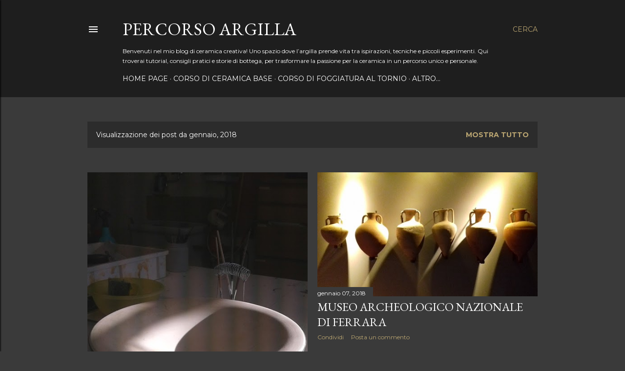

--- FILE ---
content_type: text/html; charset=UTF-8
request_url: https://percorsoargilla.blogspot.com/2018/01/
body_size: 26917
content:
<!DOCTYPE html>
<html dir='ltr' lang='it'>
<head>
<meta content='width=device-width, initial-scale=1' name='viewport'/>
<title>Percorso Argilla </title>
<meta content='text/html; charset=UTF-8' http-equiv='Content-Type'/>
<!-- Chrome, Firefox OS and Opera -->
<meta content='#3a3a3a' name='theme-color'/>
<!-- Windows Phone -->
<meta content='#3a3a3a' name='msapplication-navbutton-color'/>
<meta content='blogger' name='generator'/>
<link href='https://percorsoargilla.blogspot.com/favicon.ico' rel='icon' type='image/x-icon'/>
<link href='https://percorsoargilla.blogspot.com/2018/01/' rel='canonical'/>
<link rel="alternate" type="application/atom+xml" title="Percorso Argilla  - Atom" href="https://percorsoargilla.blogspot.com/feeds/posts/default" />
<link rel="alternate" type="application/rss+xml" title="Percorso Argilla  - RSS" href="https://percorsoargilla.blogspot.com/feeds/posts/default?alt=rss" />
<link rel="service.post" type="application/atom+xml" title="Percorso Argilla  - Atom" href="https://www.blogger.com/feeds/1845950408242515178/posts/default" />
<!--Can't find substitution for tag [blog.ieCssRetrofitLinks]-->
<meta content='organizzo corsi e workshop di ceramica base, foggiatura al tornio, Raku moderno e nudo, Saggar firing, pit fire, cottura preistorica, smalti ceramici' name='description'/>
<meta content='https://percorsoargilla.blogspot.com/2018/01/' property='og:url'/>
<meta content='Percorso Argilla ' property='og:title'/>
<meta content='organizzo corsi e workshop di ceramica base, foggiatura al tornio, Raku moderno e nudo, Saggar firing, pit fire, cottura preistorica, smalti ceramici' property='og:description'/>
<meta content='https://blogger.googleusercontent.com/img/b/R29vZ2xl/AVvXsEh4rb2kTcDCcRRQeOK3jlvJn8CefkfhJKV5eI2DQygX25Fy9ad9FIPJsgPYx8Ebgj67uW71U2zD6gWbxt6Uph-lFs94z0pN1iCdkTdzlBgmezEqHsjzD8dlEYBKDo7vyLNPbZral6X7lXY/w1200-h630-p-k-no-nu/1+%25281%2529.jpg' property='og:image'/>
<meta content='https://blogger.googleusercontent.com/img/b/R29vZ2xl/AVvXsEiNvFHbGwVKf7Dh-ukix9OWA-U93dkTZpg6h1W4GOIW4UTkX-WwAZbYOCsBnixXk3yBmYWLTYsYuCAWXjJYNwCKBtk0BzFdRMOdWJmtsmniBh7Va67sBsXpwmGFHrdSAX0w8FVEBWxs6hQ/w1200-h630-p-k-no-nu/Museo+Archeologico+Nazionale+di+Ferrara+%25281%2529.jpg' property='og:image'/>
<style type='text/css'>@font-face{font-family:'EB Garamond';font-style:normal;font-weight:400;font-display:swap;src:url(//fonts.gstatic.com/s/ebgaramond/v32/SlGDmQSNjdsmc35JDF1K5E55YMjF_7DPuGi-6_RkCY9_WamXgHlIbvw.woff2)format('woff2');unicode-range:U+0460-052F,U+1C80-1C8A,U+20B4,U+2DE0-2DFF,U+A640-A69F,U+FE2E-FE2F;}@font-face{font-family:'EB Garamond';font-style:normal;font-weight:400;font-display:swap;src:url(//fonts.gstatic.com/s/ebgaramond/v32/SlGDmQSNjdsmc35JDF1K5E55YMjF_7DPuGi-6_RkAI9_WamXgHlIbvw.woff2)format('woff2');unicode-range:U+0301,U+0400-045F,U+0490-0491,U+04B0-04B1,U+2116;}@font-face{font-family:'EB Garamond';font-style:normal;font-weight:400;font-display:swap;src:url(//fonts.gstatic.com/s/ebgaramond/v32/SlGDmQSNjdsmc35JDF1K5E55YMjF_7DPuGi-6_RkCI9_WamXgHlIbvw.woff2)format('woff2');unicode-range:U+1F00-1FFF;}@font-face{font-family:'EB Garamond';font-style:normal;font-weight:400;font-display:swap;src:url(//fonts.gstatic.com/s/ebgaramond/v32/SlGDmQSNjdsmc35JDF1K5E55YMjF_7DPuGi-6_RkB49_WamXgHlIbvw.woff2)format('woff2');unicode-range:U+0370-0377,U+037A-037F,U+0384-038A,U+038C,U+038E-03A1,U+03A3-03FF;}@font-face{font-family:'EB Garamond';font-style:normal;font-weight:400;font-display:swap;src:url(//fonts.gstatic.com/s/ebgaramond/v32/SlGDmQSNjdsmc35JDF1K5E55YMjF_7DPuGi-6_RkC49_WamXgHlIbvw.woff2)format('woff2');unicode-range:U+0102-0103,U+0110-0111,U+0128-0129,U+0168-0169,U+01A0-01A1,U+01AF-01B0,U+0300-0301,U+0303-0304,U+0308-0309,U+0323,U+0329,U+1EA0-1EF9,U+20AB;}@font-face{font-family:'EB Garamond';font-style:normal;font-weight:400;font-display:swap;src:url(//fonts.gstatic.com/s/ebgaramond/v32/SlGDmQSNjdsmc35JDF1K5E55YMjF_7DPuGi-6_RkCo9_WamXgHlIbvw.woff2)format('woff2');unicode-range:U+0100-02BA,U+02BD-02C5,U+02C7-02CC,U+02CE-02D7,U+02DD-02FF,U+0304,U+0308,U+0329,U+1D00-1DBF,U+1E00-1E9F,U+1EF2-1EFF,U+2020,U+20A0-20AB,U+20AD-20C0,U+2113,U+2C60-2C7F,U+A720-A7FF;}@font-face{font-family:'EB Garamond';font-style:normal;font-weight:400;font-display:swap;src:url(//fonts.gstatic.com/s/ebgaramond/v32/SlGDmQSNjdsmc35JDF1K5E55YMjF_7DPuGi-6_RkBI9_WamXgHlI.woff2)format('woff2');unicode-range:U+0000-00FF,U+0131,U+0152-0153,U+02BB-02BC,U+02C6,U+02DA,U+02DC,U+0304,U+0308,U+0329,U+2000-206F,U+20AC,U+2122,U+2191,U+2193,U+2212,U+2215,U+FEFF,U+FFFD;}@font-face{font-family:'Lora';font-style:normal;font-weight:400;font-display:swap;src:url(//fonts.gstatic.com/s/lora/v37/0QI6MX1D_JOuGQbT0gvTJPa787weuxJMkq18ndeYxZ2JTg.woff2)format('woff2');unicode-range:U+0460-052F,U+1C80-1C8A,U+20B4,U+2DE0-2DFF,U+A640-A69F,U+FE2E-FE2F;}@font-face{font-family:'Lora';font-style:normal;font-weight:400;font-display:swap;src:url(//fonts.gstatic.com/s/lora/v37/0QI6MX1D_JOuGQbT0gvTJPa787weuxJFkq18ndeYxZ2JTg.woff2)format('woff2');unicode-range:U+0301,U+0400-045F,U+0490-0491,U+04B0-04B1,U+2116;}@font-face{font-family:'Lora';font-style:normal;font-weight:400;font-display:swap;src:url(//fonts.gstatic.com/s/lora/v37/0QI6MX1D_JOuGQbT0gvTJPa787weuxI9kq18ndeYxZ2JTg.woff2)format('woff2');unicode-range:U+0302-0303,U+0305,U+0307-0308,U+0310,U+0312,U+0315,U+031A,U+0326-0327,U+032C,U+032F-0330,U+0332-0333,U+0338,U+033A,U+0346,U+034D,U+0391-03A1,U+03A3-03A9,U+03B1-03C9,U+03D1,U+03D5-03D6,U+03F0-03F1,U+03F4-03F5,U+2016-2017,U+2034-2038,U+203C,U+2040,U+2043,U+2047,U+2050,U+2057,U+205F,U+2070-2071,U+2074-208E,U+2090-209C,U+20D0-20DC,U+20E1,U+20E5-20EF,U+2100-2112,U+2114-2115,U+2117-2121,U+2123-214F,U+2190,U+2192,U+2194-21AE,U+21B0-21E5,U+21F1-21F2,U+21F4-2211,U+2213-2214,U+2216-22FF,U+2308-230B,U+2310,U+2319,U+231C-2321,U+2336-237A,U+237C,U+2395,U+239B-23B7,U+23D0,U+23DC-23E1,U+2474-2475,U+25AF,U+25B3,U+25B7,U+25BD,U+25C1,U+25CA,U+25CC,U+25FB,U+266D-266F,U+27C0-27FF,U+2900-2AFF,U+2B0E-2B11,U+2B30-2B4C,U+2BFE,U+3030,U+FF5B,U+FF5D,U+1D400-1D7FF,U+1EE00-1EEFF;}@font-face{font-family:'Lora';font-style:normal;font-weight:400;font-display:swap;src:url(//fonts.gstatic.com/s/lora/v37/0QI6MX1D_JOuGQbT0gvTJPa787weuxIvkq18ndeYxZ2JTg.woff2)format('woff2');unicode-range:U+0001-000C,U+000E-001F,U+007F-009F,U+20DD-20E0,U+20E2-20E4,U+2150-218F,U+2190,U+2192,U+2194-2199,U+21AF,U+21E6-21F0,U+21F3,U+2218-2219,U+2299,U+22C4-22C6,U+2300-243F,U+2440-244A,U+2460-24FF,U+25A0-27BF,U+2800-28FF,U+2921-2922,U+2981,U+29BF,U+29EB,U+2B00-2BFF,U+4DC0-4DFF,U+FFF9-FFFB,U+10140-1018E,U+10190-1019C,U+101A0,U+101D0-101FD,U+102E0-102FB,U+10E60-10E7E,U+1D2C0-1D2D3,U+1D2E0-1D37F,U+1F000-1F0FF,U+1F100-1F1AD,U+1F1E6-1F1FF,U+1F30D-1F30F,U+1F315,U+1F31C,U+1F31E,U+1F320-1F32C,U+1F336,U+1F378,U+1F37D,U+1F382,U+1F393-1F39F,U+1F3A7-1F3A8,U+1F3AC-1F3AF,U+1F3C2,U+1F3C4-1F3C6,U+1F3CA-1F3CE,U+1F3D4-1F3E0,U+1F3ED,U+1F3F1-1F3F3,U+1F3F5-1F3F7,U+1F408,U+1F415,U+1F41F,U+1F426,U+1F43F,U+1F441-1F442,U+1F444,U+1F446-1F449,U+1F44C-1F44E,U+1F453,U+1F46A,U+1F47D,U+1F4A3,U+1F4B0,U+1F4B3,U+1F4B9,U+1F4BB,U+1F4BF,U+1F4C8-1F4CB,U+1F4D6,U+1F4DA,U+1F4DF,U+1F4E3-1F4E6,U+1F4EA-1F4ED,U+1F4F7,U+1F4F9-1F4FB,U+1F4FD-1F4FE,U+1F503,U+1F507-1F50B,U+1F50D,U+1F512-1F513,U+1F53E-1F54A,U+1F54F-1F5FA,U+1F610,U+1F650-1F67F,U+1F687,U+1F68D,U+1F691,U+1F694,U+1F698,U+1F6AD,U+1F6B2,U+1F6B9-1F6BA,U+1F6BC,U+1F6C6-1F6CF,U+1F6D3-1F6D7,U+1F6E0-1F6EA,U+1F6F0-1F6F3,U+1F6F7-1F6FC,U+1F700-1F7FF,U+1F800-1F80B,U+1F810-1F847,U+1F850-1F859,U+1F860-1F887,U+1F890-1F8AD,U+1F8B0-1F8BB,U+1F8C0-1F8C1,U+1F900-1F90B,U+1F93B,U+1F946,U+1F984,U+1F996,U+1F9E9,U+1FA00-1FA6F,U+1FA70-1FA7C,U+1FA80-1FA89,U+1FA8F-1FAC6,U+1FACE-1FADC,U+1FADF-1FAE9,U+1FAF0-1FAF8,U+1FB00-1FBFF;}@font-face{font-family:'Lora';font-style:normal;font-weight:400;font-display:swap;src:url(//fonts.gstatic.com/s/lora/v37/0QI6MX1D_JOuGQbT0gvTJPa787weuxJOkq18ndeYxZ2JTg.woff2)format('woff2');unicode-range:U+0102-0103,U+0110-0111,U+0128-0129,U+0168-0169,U+01A0-01A1,U+01AF-01B0,U+0300-0301,U+0303-0304,U+0308-0309,U+0323,U+0329,U+1EA0-1EF9,U+20AB;}@font-face{font-family:'Lora';font-style:normal;font-weight:400;font-display:swap;src:url(//fonts.gstatic.com/s/lora/v37/0QI6MX1D_JOuGQbT0gvTJPa787weuxJPkq18ndeYxZ2JTg.woff2)format('woff2');unicode-range:U+0100-02BA,U+02BD-02C5,U+02C7-02CC,U+02CE-02D7,U+02DD-02FF,U+0304,U+0308,U+0329,U+1D00-1DBF,U+1E00-1E9F,U+1EF2-1EFF,U+2020,U+20A0-20AB,U+20AD-20C0,U+2113,U+2C60-2C7F,U+A720-A7FF;}@font-face{font-family:'Lora';font-style:normal;font-weight:400;font-display:swap;src:url(//fonts.gstatic.com/s/lora/v37/0QI6MX1D_JOuGQbT0gvTJPa787weuxJBkq18ndeYxZ0.woff2)format('woff2');unicode-range:U+0000-00FF,U+0131,U+0152-0153,U+02BB-02BC,U+02C6,U+02DA,U+02DC,U+0304,U+0308,U+0329,U+2000-206F,U+20AC,U+2122,U+2191,U+2193,U+2212,U+2215,U+FEFF,U+FFFD;}@font-face{font-family:'Montserrat';font-style:normal;font-weight:400;font-display:swap;src:url(//fonts.gstatic.com/s/montserrat/v31/JTUSjIg1_i6t8kCHKm459WRhyyTh89ZNpQ.woff2)format('woff2');unicode-range:U+0460-052F,U+1C80-1C8A,U+20B4,U+2DE0-2DFF,U+A640-A69F,U+FE2E-FE2F;}@font-face{font-family:'Montserrat';font-style:normal;font-weight:400;font-display:swap;src:url(//fonts.gstatic.com/s/montserrat/v31/JTUSjIg1_i6t8kCHKm459W1hyyTh89ZNpQ.woff2)format('woff2');unicode-range:U+0301,U+0400-045F,U+0490-0491,U+04B0-04B1,U+2116;}@font-face{font-family:'Montserrat';font-style:normal;font-weight:400;font-display:swap;src:url(//fonts.gstatic.com/s/montserrat/v31/JTUSjIg1_i6t8kCHKm459WZhyyTh89ZNpQ.woff2)format('woff2');unicode-range:U+0102-0103,U+0110-0111,U+0128-0129,U+0168-0169,U+01A0-01A1,U+01AF-01B0,U+0300-0301,U+0303-0304,U+0308-0309,U+0323,U+0329,U+1EA0-1EF9,U+20AB;}@font-face{font-family:'Montserrat';font-style:normal;font-weight:400;font-display:swap;src:url(//fonts.gstatic.com/s/montserrat/v31/JTUSjIg1_i6t8kCHKm459WdhyyTh89ZNpQ.woff2)format('woff2');unicode-range:U+0100-02BA,U+02BD-02C5,U+02C7-02CC,U+02CE-02D7,U+02DD-02FF,U+0304,U+0308,U+0329,U+1D00-1DBF,U+1E00-1E9F,U+1EF2-1EFF,U+2020,U+20A0-20AB,U+20AD-20C0,U+2113,U+2C60-2C7F,U+A720-A7FF;}@font-face{font-family:'Montserrat';font-style:normal;font-weight:400;font-display:swap;src:url(//fonts.gstatic.com/s/montserrat/v31/JTUSjIg1_i6t8kCHKm459WlhyyTh89Y.woff2)format('woff2');unicode-range:U+0000-00FF,U+0131,U+0152-0153,U+02BB-02BC,U+02C6,U+02DA,U+02DC,U+0304,U+0308,U+0329,U+2000-206F,U+20AC,U+2122,U+2191,U+2193,U+2212,U+2215,U+FEFF,U+FFFD;}@font-face{font-family:'Montserrat';font-style:normal;font-weight:700;font-display:swap;src:url(//fonts.gstatic.com/s/montserrat/v31/JTUSjIg1_i6t8kCHKm459WRhyyTh89ZNpQ.woff2)format('woff2');unicode-range:U+0460-052F,U+1C80-1C8A,U+20B4,U+2DE0-2DFF,U+A640-A69F,U+FE2E-FE2F;}@font-face{font-family:'Montserrat';font-style:normal;font-weight:700;font-display:swap;src:url(//fonts.gstatic.com/s/montserrat/v31/JTUSjIg1_i6t8kCHKm459W1hyyTh89ZNpQ.woff2)format('woff2');unicode-range:U+0301,U+0400-045F,U+0490-0491,U+04B0-04B1,U+2116;}@font-face{font-family:'Montserrat';font-style:normal;font-weight:700;font-display:swap;src:url(//fonts.gstatic.com/s/montserrat/v31/JTUSjIg1_i6t8kCHKm459WZhyyTh89ZNpQ.woff2)format('woff2');unicode-range:U+0102-0103,U+0110-0111,U+0128-0129,U+0168-0169,U+01A0-01A1,U+01AF-01B0,U+0300-0301,U+0303-0304,U+0308-0309,U+0323,U+0329,U+1EA0-1EF9,U+20AB;}@font-face{font-family:'Montserrat';font-style:normal;font-weight:700;font-display:swap;src:url(//fonts.gstatic.com/s/montserrat/v31/JTUSjIg1_i6t8kCHKm459WdhyyTh89ZNpQ.woff2)format('woff2');unicode-range:U+0100-02BA,U+02BD-02C5,U+02C7-02CC,U+02CE-02D7,U+02DD-02FF,U+0304,U+0308,U+0329,U+1D00-1DBF,U+1E00-1E9F,U+1EF2-1EFF,U+2020,U+20A0-20AB,U+20AD-20C0,U+2113,U+2C60-2C7F,U+A720-A7FF;}@font-face{font-family:'Montserrat';font-style:normal;font-weight:700;font-display:swap;src:url(//fonts.gstatic.com/s/montserrat/v31/JTUSjIg1_i6t8kCHKm459WlhyyTh89Y.woff2)format('woff2');unicode-range:U+0000-00FF,U+0131,U+0152-0153,U+02BB-02BC,U+02C6,U+02DA,U+02DC,U+0304,U+0308,U+0329,U+2000-206F,U+20AC,U+2122,U+2191,U+2193,U+2212,U+2215,U+FEFF,U+FFFD;}</style>
<style id='page-skin-1' type='text/css'><!--
/*! normalize.css v3.0.1 | MIT License | git.io/normalize */html{font-family:sans-serif;-ms-text-size-adjust:100%;-webkit-text-size-adjust:100%}body{margin:0}article,aside,details,figcaption,figure,footer,header,hgroup,main,nav,section,summary{display:block}audio,canvas,progress,video{display:inline-block;vertical-align:baseline}audio:not([controls]){display:none;height:0}[hidden],template{display:none}a{background:transparent}a:active,a:hover{outline:0}abbr[title]{border-bottom:1px dotted}b,strong{font-weight:bold}dfn{font-style:italic}h1{font-size:2em;margin:.67em 0}mark{background:#ff0;color:#000}small{font-size:80%}sub,sup{font-size:75%;line-height:0;position:relative;vertical-align:baseline}sup{top:-0.5em}sub{bottom:-0.25em}img{border:0}svg:not(:root){overflow:hidden}figure{margin:1em 40px}hr{-moz-box-sizing:content-box;box-sizing:content-box;height:0}pre{overflow:auto}code,kbd,pre,samp{font-family:monospace,monospace;font-size:1em}button,input,optgroup,select,textarea{color:inherit;font:inherit;margin:0}button{overflow:visible}button,select{text-transform:none}button,html input[type="button"],input[type="reset"],input[type="submit"]{-webkit-appearance:button;cursor:pointer}button[disabled],html input[disabled]{cursor:default}button::-moz-focus-inner,input::-moz-focus-inner{border:0;padding:0}input{line-height:normal}input[type="checkbox"],input[type="radio"]{box-sizing:border-box;padding:0}input[type="number"]::-webkit-inner-spin-button,input[type="number"]::-webkit-outer-spin-button{height:auto}input[type="search"]{-webkit-appearance:textfield;-moz-box-sizing:content-box;-webkit-box-sizing:content-box;box-sizing:content-box}input[type="search"]::-webkit-search-cancel-button,input[type="search"]::-webkit-search-decoration{-webkit-appearance:none}fieldset{border:1px solid #c0c0c0;margin:0 2px;padding:.35em .625em .75em}legend{border:0;padding:0}textarea{overflow:auto}optgroup{font-weight:bold}table{border-collapse:collapse;border-spacing:0}td,th{padding:0}
/*!************************************************
* Blogger Template Style
* Name: Soho
**************************************************/
body{
overflow-wrap:break-word;
word-break:break-word;
word-wrap:break-word
}
.hidden{
display:none
}
.invisible{
visibility:hidden
}
.container::after,.float-container::after{
clear:both;
content:"";
display:table
}
.clearboth{
clear:both
}
#comments .comment .comment-actions,.subscribe-popup .FollowByEmail .follow-by-email-submit{
background:0 0;
border:0;
box-shadow:none;
color:#bca772;
cursor:pointer;
font-size:14px;
font-weight:700;
outline:0;
text-decoration:none;
text-transform:uppercase;
width:auto
}
.dim-overlay{
background-color:rgba(0,0,0,.54);
height:100vh;
left:0;
position:fixed;
top:0;
width:100%
}
#sharing-dim-overlay{
background-color:transparent
}
input::-ms-clear{
display:none
}
.blogger-logo,.svg-icon-24.blogger-logo{
fill:#ff9800;
opacity:1
}
.loading-spinner-large{
-webkit-animation:mspin-rotate 1.568s infinite linear;
animation:mspin-rotate 1.568s infinite linear;
height:48px;
overflow:hidden;
position:absolute;
width:48px;
z-index:200
}
.loading-spinner-large>div{
-webkit-animation:mspin-revrot 5332ms infinite steps(4);
animation:mspin-revrot 5332ms infinite steps(4)
}
.loading-spinner-large>div>div{
-webkit-animation:mspin-singlecolor-large-film 1333ms infinite steps(81);
animation:mspin-singlecolor-large-film 1333ms infinite steps(81);
background-size:100%;
height:48px;
width:3888px
}
.mspin-black-large>div>div,.mspin-grey_54-large>div>div{
background-image:url(https://www.blogblog.com/indie/mspin_black_large.svg)
}
.mspin-white-large>div>div{
background-image:url(https://www.blogblog.com/indie/mspin_white_large.svg)
}
.mspin-grey_54-large{
opacity:.54
}
@-webkit-keyframes mspin-singlecolor-large-film{
from{
-webkit-transform:translateX(0);
transform:translateX(0)
}
to{
-webkit-transform:translateX(-3888px);
transform:translateX(-3888px)
}
}
@keyframes mspin-singlecolor-large-film{
from{
-webkit-transform:translateX(0);
transform:translateX(0)
}
to{
-webkit-transform:translateX(-3888px);
transform:translateX(-3888px)
}
}
@-webkit-keyframes mspin-rotate{
from{
-webkit-transform:rotate(0);
transform:rotate(0)
}
to{
-webkit-transform:rotate(360deg);
transform:rotate(360deg)
}
}
@keyframes mspin-rotate{
from{
-webkit-transform:rotate(0);
transform:rotate(0)
}
to{
-webkit-transform:rotate(360deg);
transform:rotate(360deg)
}
}
@-webkit-keyframes mspin-revrot{
from{
-webkit-transform:rotate(0);
transform:rotate(0)
}
to{
-webkit-transform:rotate(-360deg);
transform:rotate(-360deg)
}
}
@keyframes mspin-revrot{
from{
-webkit-transform:rotate(0);
transform:rotate(0)
}
to{
-webkit-transform:rotate(-360deg);
transform:rotate(-360deg)
}
}
.skip-navigation{
background-color:#fff;
box-sizing:border-box;
color:#000;
display:block;
height:0;
left:0;
line-height:50px;
overflow:hidden;
padding-top:0;
position:fixed;
text-align:center;
top:0;
-webkit-transition:box-shadow .3s,height .3s,padding-top .3s;
transition:box-shadow .3s,height .3s,padding-top .3s;
width:100%;
z-index:900
}
.skip-navigation:focus{
box-shadow:0 4px 5px 0 rgba(0,0,0,.14),0 1px 10px 0 rgba(0,0,0,.12),0 2px 4px -1px rgba(0,0,0,.2);
height:50px
}
#main{
outline:0
}
.main-heading{
position:absolute;
clip:rect(1px,1px,1px,1px);
padding:0;
border:0;
height:1px;
width:1px;
overflow:hidden
}
.Attribution{
margin-top:1em;
text-align:center
}
.Attribution .blogger img,.Attribution .blogger svg{
vertical-align:bottom
}
.Attribution .blogger img{
margin-right:.5em
}
.Attribution div{
line-height:24px;
margin-top:.5em
}
.Attribution .copyright,.Attribution .image-attribution{
font-size:.7em;
margin-top:1.5em
}
.BLOG_mobile_video_class{
display:none
}
.bg-photo{
background-attachment:scroll!important
}
body .CSS_LIGHTBOX{
z-index:900
}
.extendable .show-less,.extendable .show-more{
border-color:#bca772;
color:#bca772;
margin-top:8px
}
.extendable .show-less.hidden,.extendable .show-more.hidden{
display:none
}
.inline-ad{
display:none;
max-width:100%;
overflow:hidden
}
.adsbygoogle{
display:block
}
#cookieChoiceInfo{
bottom:0;
top:auto
}
iframe.b-hbp-video{
border:0
}
.post-body img{
max-width:100%
}
.post-body iframe{
max-width:100%
}
.post-body a[imageanchor="1"]{
display:inline-block
}
.byline{
margin-right:1em
}
.byline:last-child{
margin-right:0
}
.link-copied-dialog{
max-width:520px;
outline:0
}
.link-copied-dialog .modal-dialog-buttons{
margin-top:8px
}
.link-copied-dialog .goog-buttonset-default{
background:0 0;
border:0
}
.link-copied-dialog .goog-buttonset-default:focus{
outline:0
}
.paging-control-container{
margin-bottom:16px
}
.paging-control-container .paging-control{
display:inline-block
}
.paging-control-container .comment-range-text::after,.paging-control-container .paging-control{
color:#bca772
}
.paging-control-container .comment-range-text,.paging-control-container .paging-control{
margin-right:8px
}
.paging-control-container .comment-range-text::after,.paging-control-container .paging-control::after{
content:"\b7";
cursor:default;
padding-left:8px;
pointer-events:none
}
.paging-control-container .comment-range-text:last-child::after,.paging-control-container .paging-control:last-child::after{
content:none
}
.byline.reactions iframe{
height:20px
}
.b-notification{
color:#000;
background-color:#fff;
border-bottom:solid 1px #000;
box-sizing:border-box;
padding:16px 32px;
text-align:center
}
.b-notification.visible{
-webkit-transition:margin-top .3s cubic-bezier(.4,0,.2,1);
transition:margin-top .3s cubic-bezier(.4,0,.2,1)
}
.b-notification.invisible{
position:absolute
}
.b-notification-close{
position:absolute;
right:8px;
top:8px
}
.no-posts-message{
line-height:40px;
text-align:center
}
@media screen and (max-width:1162px){
body.item-view .post-body a[imageanchor="1"][style*="float: left;"],body.item-view .post-body a[imageanchor="1"][style*="float: right;"]{
float:none!important;
clear:none!important
}
body.item-view .post-body a[imageanchor="1"] img{
display:block;
height:auto;
margin:0 auto
}
body.item-view .post-body>.separator:first-child>a[imageanchor="1"]:first-child{
margin-top:20px
}
.post-body a[imageanchor]{
display:block
}
body.item-view .post-body a[imageanchor="1"]{
margin-left:0!important;
margin-right:0!important
}
body.item-view .post-body a[imageanchor="1"]+a[imageanchor="1"]{
margin-top:16px
}
}
.item-control{
display:none
}
#comments{
border-top:1px dashed rgba(0,0,0,.54);
margin-top:20px;
padding:20px
}
#comments .comment-thread ol{
margin:0;
padding-left:0;
padding-left:0
}
#comments .comment .comment-replybox-single,#comments .comment-thread .comment-replies{
margin-left:60px
}
#comments .comment-thread .thread-count{
display:none
}
#comments .comment{
list-style-type:none;
padding:0 0 30px;
position:relative
}
#comments .comment .comment{
padding-bottom:8px
}
.comment .avatar-image-container{
position:absolute
}
.comment .avatar-image-container img{
border-radius:50%
}
.avatar-image-container svg,.comment .avatar-image-container .avatar-icon{
border-radius:50%;
border:solid 1px #ffffff;
box-sizing:border-box;
fill:#ffffff;
height:35px;
margin:0;
padding:7px;
width:35px
}
.comment .comment-block{
margin-top:10px;
margin-left:60px;
padding-bottom:0
}
#comments .comment-author-header-wrapper{
margin-left:40px
}
#comments .comment .thread-expanded .comment-block{
padding-bottom:20px
}
#comments .comment .comment-header .user,#comments .comment .comment-header .user a{
color:#ffffff;
font-style:normal;
font-weight:700
}
#comments .comment .comment-actions{
bottom:0;
margin-bottom:15px;
position:absolute
}
#comments .comment .comment-actions>*{
margin-right:8px
}
#comments .comment .comment-header .datetime{
bottom:0;
color:#ffffff;
display:inline-block;
font-size:13px;
font-style:italic;
margin-left:8px
}
#comments .comment .comment-footer .comment-timestamp a,#comments .comment .comment-header .datetime a{
color:#ffffff
}
#comments .comment .comment-content,.comment .comment-body{
margin-top:12px;
word-break:break-word
}
.comment-body{
margin-bottom:12px
}
#comments.embed[data-num-comments="0"]{
border:0;
margin-top:0;
padding-top:0
}
#comments.embed[data-num-comments="0"] #comment-post-message,#comments.embed[data-num-comments="0"] div.comment-form>p,#comments.embed[data-num-comments="0"] p.comment-footer{
display:none
}
#comment-editor-src{
display:none
}
.comments .comments-content .loadmore.loaded{
max-height:0;
opacity:0;
overflow:hidden
}
.extendable .remaining-items{
height:0;
overflow:hidden;
-webkit-transition:height .3s cubic-bezier(.4,0,.2,1);
transition:height .3s cubic-bezier(.4,0,.2,1)
}
.extendable .remaining-items.expanded{
height:auto
}
.svg-icon-24,.svg-icon-24-button{
cursor:pointer;
height:24px;
width:24px;
min-width:24px
}
.touch-icon{
margin:-12px;
padding:12px
}
.touch-icon:active,.touch-icon:focus{
background-color:rgba(153,153,153,.4);
border-radius:50%
}
svg:not(:root).touch-icon{
overflow:visible
}
html[dir=rtl] .rtl-reversible-icon{
-webkit-transform:scaleX(-1);
-ms-transform:scaleX(-1);
transform:scaleX(-1)
}
.svg-icon-24-button,.touch-icon-button{
background:0 0;
border:0;
margin:0;
outline:0;
padding:0
}
.touch-icon-button .touch-icon:active,.touch-icon-button .touch-icon:focus{
background-color:transparent
}
.touch-icon-button:active .touch-icon,.touch-icon-button:focus .touch-icon{
background-color:rgba(153,153,153,.4);
border-radius:50%
}
.Profile .default-avatar-wrapper .avatar-icon{
border-radius:50%;
border:solid 1px #ffffff;
box-sizing:border-box;
fill:#ffffff;
margin:0
}
.Profile .individual .default-avatar-wrapper .avatar-icon{
padding:25px
}
.Profile .individual .avatar-icon,.Profile .individual .profile-img{
height:120px;
width:120px
}
.Profile .team .default-avatar-wrapper .avatar-icon{
padding:8px
}
.Profile .team .avatar-icon,.Profile .team .default-avatar-wrapper,.Profile .team .profile-img{
height:40px;
width:40px
}
.snippet-container{
margin:0;
position:relative;
overflow:hidden
}
.snippet-fade{
bottom:0;
box-sizing:border-box;
position:absolute;
width:96px
}
.snippet-fade{
right:0
}
.snippet-fade:after{
content:"\2026"
}
.snippet-fade:after{
float:right
}
.centered-top-container.sticky{
left:0;
position:fixed;
right:0;
top:0;
width:auto;
z-index:50;
-webkit-transition-property:opacity,-webkit-transform;
transition-property:opacity,-webkit-transform;
transition-property:transform,opacity;
transition-property:transform,opacity,-webkit-transform;
-webkit-transition-duration:.2s;
transition-duration:.2s;
-webkit-transition-timing-function:cubic-bezier(.4,0,.2,1);
transition-timing-function:cubic-bezier(.4,0,.2,1)
}
.centered-top-placeholder{
display:none
}
.collapsed-header .centered-top-placeholder{
display:block
}
.centered-top-container .Header .replaced h1,.centered-top-placeholder .Header .replaced h1{
display:none
}
.centered-top-container.sticky .Header .replaced h1{
display:block
}
.centered-top-container.sticky .Header .header-widget{
background:0 0
}
.centered-top-container.sticky .Header .header-image-wrapper{
display:none
}
.centered-top-container img,.centered-top-placeholder img{
max-width:100%
}
.collapsible{
-webkit-transition:height .3s cubic-bezier(.4,0,.2,1);
transition:height .3s cubic-bezier(.4,0,.2,1)
}
.collapsible,.collapsible>summary{
display:block;
overflow:hidden
}
.collapsible>:not(summary){
display:none
}
.collapsible[open]>:not(summary){
display:block
}
.collapsible:focus,.collapsible>summary:focus{
outline:0
}
.collapsible>summary{
cursor:pointer;
display:block;
padding:0
}
.collapsible:focus>summary,.collapsible>summary:focus{
background-color:transparent
}
.collapsible>summary::-webkit-details-marker{
display:none
}
.collapsible-title{
-webkit-box-align:center;
-webkit-align-items:center;
-ms-flex-align:center;
align-items:center;
display:-webkit-box;
display:-webkit-flex;
display:-ms-flexbox;
display:flex
}
.collapsible-title .title{
-webkit-box-flex:1;
-webkit-flex:1 1 auto;
-ms-flex:1 1 auto;
flex:1 1 auto;
-webkit-box-ordinal-group:1;
-webkit-order:0;
-ms-flex-order:0;
order:0;
overflow:hidden;
text-overflow:ellipsis;
white-space:nowrap
}
.collapsible-title .chevron-down,.collapsible[open] .collapsible-title .chevron-up{
display:block
}
.collapsible-title .chevron-up,.collapsible[open] .collapsible-title .chevron-down{
display:none
}
.flat-button{
cursor:pointer;
display:inline-block;
font-weight:700;
text-transform:uppercase;
border-radius:2px;
padding:8px;
margin:-8px
}
.flat-icon-button{
background:0 0;
border:0;
margin:0;
outline:0;
padding:0;
margin:-12px;
padding:12px;
cursor:pointer;
box-sizing:content-box;
display:inline-block;
line-height:0
}
.flat-icon-button,.flat-icon-button .splash-wrapper{
border-radius:50%
}
.flat-icon-button .splash.animate{
-webkit-animation-duration:.3s;
animation-duration:.3s
}
.overflowable-container{
max-height:28px;
overflow:hidden;
position:relative
}
.overflow-button{
cursor:pointer
}
#overflowable-dim-overlay{
background:0 0
}
.overflow-popup{
box-shadow:0 2px 2px 0 rgba(0,0,0,.14),0 3px 1px -2px rgba(0,0,0,.2),0 1px 5px 0 rgba(0,0,0,.12);
background-color:#1e1e1e;
left:0;
max-width:calc(100% - 32px);
position:absolute;
top:0;
visibility:hidden;
z-index:101
}
.overflow-popup ul{
list-style:none
}
.overflow-popup .tabs li,.overflow-popup li{
display:block;
height:auto
}
.overflow-popup .tabs li{
padding-left:0;
padding-right:0
}
.overflow-button.hidden,.overflow-popup .tabs li.hidden,.overflow-popup li.hidden{
display:none
}
.search{
display:-webkit-box;
display:-webkit-flex;
display:-ms-flexbox;
display:flex;
line-height:24px;
width:24px
}
.search.focused{
width:100%
}
.search.focused .section{
width:100%
}
.search form{
z-index:101
}
.search h3{
display:none
}
.search form{
display:-webkit-box;
display:-webkit-flex;
display:-ms-flexbox;
display:flex;
-webkit-box-flex:1;
-webkit-flex:1 0 0;
-ms-flex:1 0 0px;
flex:1 0 0;
border-bottom:solid 1px transparent;
padding-bottom:8px
}
.search form>*{
display:none
}
.search.focused form>*{
display:block
}
.search .search-input label{
display:none
}
.centered-top-placeholder.cloned .search form{
z-index:30
}
.search.focused form{
border-color:#ffffff;
position:relative;
width:auto
}
.collapsed-header .centered-top-container .search.focused form{
border-bottom-color:transparent
}
.search-expand{
-webkit-box-flex:0;
-webkit-flex:0 0 auto;
-ms-flex:0 0 auto;
flex:0 0 auto
}
.search-expand-text{
display:none
}
.search-close{
display:inline;
vertical-align:middle
}
.search-input{
-webkit-box-flex:1;
-webkit-flex:1 0 1px;
-ms-flex:1 0 1px;
flex:1 0 1px
}
.search-input input{
background:0 0;
border:0;
box-sizing:border-box;
color:#ffffff;
display:inline-block;
outline:0;
width:calc(100% - 48px)
}
.search-input input.no-cursor{
color:transparent;
text-shadow:0 0 0 #ffffff
}
.collapsed-header .centered-top-container .search-action,.collapsed-header .centered-top-container .search-input input{
color:#ffffff
}
.collapsed-header .centered-top-container .search-input input.no-cursor{
color:transparent;
text-shadow:0 0 0 #ffffff
}
.collapsed-header .centered-top-container .search-input input.no-cursor:focus,.search-input input.no-cursor:focus{
outline:0
}
.search-focused>*{
visibility:hidden
}
.search-focused .search,.search-focused .search-icon{
visibility:visible
}
.search.focused .search-action{
display:block
}
.search.focused .search-action:disabled{
opacity:.3
}
.widget.Sharing .sharing-button{
display:none
}
.widget.Sharing .sharing-buttons li{
padding:0
}
.widget.Sharing .sharing-buttons li span{
display:none
}
.post-share-buttons{
position:relative
}
.centered-bottom .share-buttons .svg-icon-24,.share-buttons .svg-icon-24{
fill:#ffffff
}
.sharing-open.touch-icon-button:active .touch-icon,.sharing-open.touch-icon-button:focus .touch-icon{
background-color:transparent
}
.share-buttons{
background-color:#3a3a3a;
border-radius:2px;
box-shadow:0 2px 2px 0 rgba(0,0,0,.14),0 3px 1px -2px rgba(0,0,0,.2),0 1px 5px 0 rgba(0,0,0,.12);
color:#ffffff;
list-style:none;
margin:0;
padding:8px 0;
position:absolute;
top:-11px;
min-width:200px;
z-index:101
}
.share-buttons.hidden{
display:none
}
.sharing-button{
background:0 0;
border:0;
margin:0;
outline:0;
padding:0;
cursor:pointer
}
.share-buttons li{
margin:0;
height:48px
}
.share-buttons li:last-child{
margin-bottom:0
}
.share-buttons li .sharing-platform-button{
box-sizing:border-box;
cursor:pointer;
display:block;
height:100%;
margin-bottom:0;
padding:0 16px;
position:relative;
width:100%
}
.share-buttons li .sharing-platform-button:focus,.share-buttons li .sharing-platform-button:hover{
background-color:rgba(128,128,128,.1);
outline:0
}
.share-buttons li svg[class*=" sharing-"],.share-buttons li svg[class^=sharing-]{
position:absolute;
top:10px
}
.share-buttons li span.sharing-platform-button{
position:relative;
top:0
}
.share-buttons li .platform-sharing-text{
display:block;
font-size:16px;
line-height:48px;
white-space:nowrap
}
.share-buttons li .platform-sharing-text{
margin-left:56px
}
.sidebar-container{
background-color:#f7f7f7;
max-width:284px;
overflow-y:auto;
-webkit-transition-property:-webkit-transform;
transition-property:-webkit-transform;
transition-property:transform;
transition-property:transform,-webkit-transform;
-webkit-transition-duration:.3s;
transition-duration:.3s;
-webkit-transition-timing-function:cubic-bezier(0,0,.2,1);
transition-timing-function:cubic-bezier(0,0,.2,1);
width:284px;
z-index:101;
-webkit-overflow-scrolling:touch
}
.sidebar-container .navigation{
line-height:0;
padding:16px
}
.sidebar-container .sidebar-back{
cursor:pointer
}
.sidebar-container .widget{
background:0 0;
margin:0 16px;
padding:16px 0
}
.sidebar-container .widget .title{
color:#ffffff;
margin:0
}
.sidebar-container .widget ul{
list-style:none;
margin:0;
padding:0
}
.sidebar-container .widget ul ul{
margin-left:1em
}
.sidebar-container .widget li{
font-size:16px;
line-height:normal
}
.sidebar-container .widget+.widget{
border-top:1px dashed #ffffff
}
.BlogArchive li{
margin:16px 0
}
.BlogArchive li:last-child{
margin-bottom:0
}
.Label li a{
display:inline-block
}
.BlogArchive .post-count,.Label .label-count{
float:right;
margin-left:.25em
}
.BlogArchive .post-count::before,.Label .label-count::before{
content:"("
}
.BlogArchive .post-count::after,.Label .label-count::after{
content:")"
}
.widget.Translate .skiptranslate>div{
display:block!important
}
.widget.Profile .profile-link{
display:-webkit-box;
display:-webkit-flex;
display:-ms-flexbox;
display:flex
}
.widget.Profile .team-member .default-avatar-wrapper,.widget.Profile .team-member .profile-img{
-webkit-box-flex:0;
-webkit-flex:0 0 auto;
-ms-flex:0 0 auto;
flex:0 0 auto;
margin-right:1em
}
.widget.Profile .individual .profile-link{
-webkit-box-orient:vertical;
-webkit-box-direction:normal;
-webkit-flex-direction:column;
-ms-flex-direction:column;
flex-direction:column
}
.widget.Profile .team .profile-link .profile-name{
-webkit-align-self:center;
-ms-flex-item-align:center;
align-self:center;
display:block;
-webkit-box-flex:1;
-webkit-flex:1 1 auto;
-ms-flex:1 1 auto;
flex:1 1 auto
}
.dim-overlay{
background-color:rgba(0,0,0,.54);
z-index:100
}
body.sidebar-visible{
overflow-y:hidden
}
@media screen and (max-width:1439px){
.sidebar-container{
bottom:0;
position:fixed;
top:0;
left:0;
right:auto
}
.sidebar-container.sidebar-invisible{
-webkit-transition-timing-function:cubic-bezier(.4,0,.6,1);
transition-timing-function:cubic-bezier(.4,0,.6,1)
}
html[dir=ltr] .sidebar-container.sidebar-invisible{
-webkit-transform:translateX(-284px);
-ms-transform:translateX(-284px);
transform:translateX(-284px)
}
html[dir=rtl] .sidebar-container.sidebar-invisible{
-webkit-transform:translateX(284px);
-ms-transform:translateX(284px);
transform:translateX(284px)
}
}
@media screen and (min-width:1440px){
.sidebar-container{
position:absolute;
top:0;
left:0;
right:auto
}
.sidebar-container .navigation{
display:none
}
}
.dialog{
box-shadow:0 2px 2px 0 rgba(0,0,0,.14),0 3px 1px -2px rgba(0,0,0,.2),0 1px 5px 0 rgba(0,0,0,.12);
background:#3a3a3a;
box-sizing:border-box;
color:#ffffff;
padding:30px;
position:fixed;
text-align:center;
width:calc(100% - 24px);
z-index:101
}
.dialog input[type=email],.dialog input[type=text]{
background-color:transparent;
border:0;
border-bottom:solid 1px rgba(255,255,255,.12);
color:#ffffff;
display:block;
font-family:EB Garamond, serif;
font-size:16px;
line-height:24px;
margin:auto;
padding-bottom:7px;
outline:0;
text-align:center;
width:100%
}
.dialog input[type=email]::-webkit-input-placeholder,.dialog input[type=text]::-webkit-input-placeholder{
color:#ffffff
}
.dialog input[type=email]::-moz-placeholder,.dialog input[type=text]::-moz-placeholder{
color:#ffffff
}
.dialog input[type=email]:-ms-input-placeholder,.dialog input[type=text]:-ms-input-placeholder{
color:#ffffff
}
.dialog input[type=email]::-ms-input-placeholder,.dialog input[type=text]::-ms-input-placeholder{
color:#ffffff
}
.dialog input[type=email]::placeholder,.dialog input[type=text]::placeholder{
color:#ffffff
}
.dialog input[type=email]:focus,.dialog input[type=text]:focus{
border-bottom:solid 2px #bca772;
padding-bottom:6px
}
.dialog input.no-cursor{
color:transparent;
text-shadow:0 0 0 #ffffff
}
.dialog input.no-cursor:focus{
outline:0
}
.dialog input.no-cursor:focus{
outline:0
}
.dialog input[type=submit]{
font-family:EB Garamond, serif
}
.dialog .goog-buttonset-default{
color:#bca772
}
.subscribe-popup{
max-width:364px
}
.subscribe-popup h3{
color:#ffffff;
font-size:1.8em;
margin-top:0
}
.subscribe-popup .FollowByEmail h3{
display:none
}
.subscribe-popup .FollowByEmail .follow-by-email-submit{
color:#bca772;
display:inline-block;
margin:0 auto;
margin-top:24px;
width:auto;
white-space:normal
}
.subscribe-popup .FollowByEmail .follow-by-email-submit:disabled{
cursor:default;
opacity:.3
}
@media (max-width:800px){
.blog-name div.widget.Subscribe{
margin-bottom:16px
}
body.item-view .blog-name div.widget.Subscribe{
margin:8px auto 16px auto;
width:100%
}
}
body#layout .bg-photo,body#layout .bg-photo-overlay{
display:none
}
body#layout .page_body{
padding:0;
position:relative;
top:0
}
body#layout .page{
display:inline-block;
left:inherit;
position:relative;
vertical-align:top;
width:540px
}
body#layout .centered{
max-width:954px
}
body#layout .navigation{
display:none
}
body#layout .sidebar-container{
display:inline-block;
width:40%
}
body#layout .hamburger-menu,body#layout .search{
display:none
}
body{
background-color:#3a3a3a;
color:#ffffff;
font:normal 400 20px EB Garamond, serif;
height:100%;
margin:0;
min-height:100vh
}
h1,h2,h3,h4,h5,h6{
font-weight:400
}
a{
color:#bca772;
text-decoration:none
}
.dim-overlay{
z-index:100
}
body.sidebar-visible .page_body{
overflow-y:scroll
}
.widget .title{
color:#ffffff;
font:normal 400 12px Montserrat, sans-serif
}
.extendable .show-less,.extendable .show-more{
color:#bca772;
font:normal 400 12px Montserrat, sans-serif;
margin:12px -8px 0 -8px;
text-transform:uppercase
}
.footer .widget,.main .widget{
margin:50px 0
}
.main .widget .title{
text-transform:uppercase
}
.inline-ad{
display:block;
margin-top:50px
}
.adsbygoogle{
text-align:center
}
.page_body{
display:-webkit-box;
display:-webkit-flex;
display:-ms-flexbox;
display:flex;
-webkit-box-orient:vertical;
-webkit-box-direction:normal;
-webkit-flex-direction:column;
-ms-flex-direction:column;
flex-direction:column;
min-height:100vh;
position:relative;
z-index:20
}
.page_body>*{
-webkit-box-flex:0;
-webkit-flex:0 0 auto;
-ms-flex:0 0 auto;
flex:0 0 auto
}
.page_body>#footer{
margin-top:auto
}
.centered-bottom,.centered-top{
margin:0 32px;
max-width:100%
}
.centered-top{
padding-bottom:12px;
padding-top:12px
}
.sticky .centered-top{
padding-bottom:0;
padding-top:0
}
.centered-top-container,.centered-top-placeholder{
background:#1e1e1e
}
.centered-top{
display:-webkit-box;
display:-webkit-flex;
display:-ms-flexbox;
display:flex;
-webkit-flex-wrap:wrap;
-ms-flex-wrap:wrap;
flex-wrap:wrap;
-webkit-box-pack:justify;
-webkit-justify-content:space-between;
-ms-flex-pack:justify;
justify-content:space-between;
position:relative
}
.sticky .centered-top{
-webkit-flex-wrap:nowrap;
-ms-flex-wrap:nowrap;
flex-wrap:nowrap
}
.centered-top-container .svg-icon-24,.centered-top-placeholder .svg-icon-24{
fill:#ffffff
}
.back-button-container,.hamburger-menu-container{
-webkit-box-flex:0;
-webkit-flex:0 0 auto;
-ms-flex:0 0 auto;
flex:0 0 auto;
height:48px;
-webkit-box-ordinal-group:2;
-webkit-order:1;
-ms-flex-order:1;
order:1
}
.sticky .back-button-container,.sticky .hamburger-menu-container{
-webkit-box-ordinal-group:2;
-webkit-order:1;
-ms-flex-order:1;
order:1
}
.back-button,.hamburger-menu,.search-expand-icon{
cursor:pointer;
margin-top:0
}
.search{
-webkit-box-align:start;
-webkit-align-items:flex-start;
-ms-flex-align:start;
align-items:flex-start;
-webkit-box-flex:0;
-webkit-flex:0 0 auto;
-ms-flex:0 0 auto;
flex:0 0 auto;
height:48px;
margin-left:24px;
-webkit-box-ordinal-group:4;
-webkit-order:3;
-ms-flex-order:3;
order:3
}
.search,.search.focused{
width:auto
}
.search.focused{
position:static
}
.sticky .search{
display:none;
-webkit-box-ordinal-group:5;
-webkit-order:4;
-ms-flex-order:4;
order:4
}
.search .section{
right:0;
margin-top:12px;
position:absolute;
top:12px;
width:0
}
.sticky .search .section{
top:0
}
.search-expand{
background:0 0;
border:0;
margin:0;
outline:0;
padding:0;
color:#bca772;
cursor:pointer;
-webkit-box-flex:0;
-webkit-flex:0 0 auto;
-ms-flex:0 0 auto;
flex:0 0 auto;
font:normal 400 12px Montserrat, sans-serif;
text-transform:uppercase;
word-break:normal
}
.search.focused .search-expand{
visibility:hidden
}
.search .dim-overlay{
background:0 0
}
.search.focused .section{
max-width:400px
}
.search.focused form{
border-color:#ffffff;
height:24px
}
.search.focused .search-input{
display:-webkit-box;
display:-webkit-flex;
display:-ms-flexbox;
display:flex;
-webkit-box-flex:1;
-webkit-flex:1 1 auto;
-ms-flex:1 1 auto;
flex:1 1 auto
}
.search-input input{
-webkit-box-flex:1;
-webkit-flex:1 1 auto;
-ms-flex:1 1 auto;
flex:1 1 auto;
font:normal 400 16px Montserrat, sans-serif
}
.search input[type=submit]{
display:none
}
.subscribe-section-container{
-webkit-box-flex:1;
-webkit-flex:1 0 auto;
-ms-flex:1 0 auto;
flex:1 0 auto;
margin-left:24px;
-webkit-box-ordinal-group:3;
-webkit-order:2;
-ms-flex-order:2;
order:2;
text-align:right
}
.sticky .subscribe-section-container{
-webkit-box-flex:0;
-webkit-flex:0 0 auto;
-ms-flex:0 0 auto;
flex:0 0 auto;
-webkit-box-ordinal-group:4;
-webkit-order:3;
-ms-flex-order:3;
order:3
}
.subscribe-button{
background:0 0;
border:0;
margin:0;
outline:0;
padding:0;
color:#bca772;
cursor:pointer;
display:inline-block;
font:normal 400 12px Montserrat, sans-serif;
line-height:48px;
margin:0;
text-transform:uppercase;
word-break:normal
}
.subscribe-popup h3{
color:#ffffff;
font:normal 400 12px Montserrat, sans-serif;
margin-bottom:24px;
text-transform:uppercase
}
.subscribe-popup div.widget.FollowByEmail .follow-by-email-address{
color:#ffffff;
font:normal 400 12px Montserrat, sans-serif
}
.subscribe-popup div.widget.FollowByEmail .follow-by-email-submit{
color:#bca772;
font:normal 400 12px Montserrat, sans-serif;
margin-top:24px;
text-transform:uppercase
}
.blog-name{
-webkit-box-flex:1;
-webkit-flex:1 1 100%;
-ms-flex:1 1 100%;
flex:1 1 100%;
-webkit-box-ordinal-group:5;
-webkit-order:4;
-ms-flex-order:4;
order:4;
overflow:hidden
}
.sticky .blog-name{
-webkit-box-flex:1;
-webkit-flex:1 1 auto;
-ms-flex:1 1 auto;
flex:1 1 auto;
margin:0 12px;
-webkit-box-ordinal-group:3;
-webkit-order:2;
-ms-flex-order:2;
order:2
}
body.search-view .centered-top.search-focused .blog-name{
display:none
}
.widget.Header h1{
font:normal 400 18px EB Garamond, serif;
margin:0;
text-transform:uppercase
}
.widget.Header h1,.widget.Header h1 a{
color:#ffffff
}
.widget.Header p{
color:#ffffff;
font:normal 400 12px Montserrat, sans-serif;
line-height:1.7
}
.sticky .widget.Header h1{
font-size:16px;
line-height:48px;
overflow:hidden;
overflow-wrap:normal;
text-overflow:ellipsis;
white-space:nowrap;
word-wrap:normal
}
.sticky .widget.Header p{
display:none
}
.sticky{
box-shadow:0 1px 3px #000000
}
#page_list_top .widget.PageList{
font:normal 400 14px Montserrat, sans-serif;
line-height:28px
}
#page_list_top .widget.PageList .title{
display:none
}
#page_list_top .widget.PageList .overflowable-contents{
overflow:hidden
}
#page_list_top .widget.PageList .overflowable-contents ul{
list-style:none;
margin:0;
padding:0
}
#page_list_top .widget.PageList .overflow-popup ul{
list-style:none;
margin:0;
padding:0 20px
}
#page_list_top .widget.PageList .overflowable-contents li{
display:inline-block
}
#page_list_top .widget.PageList .overflowable-contents li.hidden{
display:none
}
#page_list_top .widget.PageList .overflowable-contents li:not(:first-child):before{
color:#ffffff;
content:"\b7"
}
#page_list_top .widget.PageList .overflow-button a,#page_list_top .widget.PageList .overflow-popup li a,#page_list_top .widget.PageList .overflowable-contents li a{
color:#ffffff;
font:normal 400 14px Montserrat, sans-serif;
line-height:28px;
text-transform:uppercase
}
#page_list_top .widget.PageList .overflow-popup li.selected a,#page_list_top .widget.PageList .overflowable-contents li.selected a{
color:#ffffff;
font:normal 700 14px Montserrat, sans-serif;
line-height:28px
}
#page_list_top .widget.PageList .overflow-button{
display:inline
}
.sticky #page_list_top{
display:none
}
body.homepage-view .hero-image.has-image{
background:#3a3a3a url(https://blogger.googleusercontent.com/img/a/AVvXsEjbL0SZ3C1aE0cLCQ3fnBX8Ki3d4Q68orbKU6kpNZzxiFy7T72HXpVDfmGnm1Re7Ozlha_DAEqAptS5BcWAwlkOGgz3dg9gKW9C-lC8L-GnpjzNFPuo4E0THMt9_HUOT34kFSzPNm49JMhKyrkHx-qYNXeFfc521z9hm5pCOBOq_mKkIuCDPe22ZOzJg0M=s1600) repeat scroll top left;
background-attachment:scroll;
background-color:#3a3a3a;
background-size:cover;
height:62.5vw;
max-height:75vh;
min-height:200px;
width:100%
}
.post-filter-message{
background-color:#2c2c2c;
color:#ffffff;
display:-webkit-box;
display:-webkit-flex;
display:-ms-flexbox;
display:flex;
-webkit-flex-wrap:wrap;
-ms-flex-wrap:wrap;
flex-wrap:wrap;
font:normal 400 12px Montserrat, sans-serif;
-webkit-box-pack:justify;
-webkit-justify-content:space-between;
-ms-flex-pack:justify;
justify-content:space-between;
margin-top:50px;
padding:18px
}
.post-filter-message .message-container{
-webkit-box-flex:1;
-webkit-flex:1 1 auto;
-ms-flex:1 1 auto;
flex:1 1 auto;
min-width:0
}
.post-filter-message .home-link-container{
-webkit-box-flex:0;
-webkit-flex:0 0 auto;
-ms-flex:0 0 auto;
flex:0 0 auto
}
.post-filter-message .search-label,.post-filter-message .search-query{
color:#ffffff;
font:normal 700 12px Montserrat, sans-serif;
text-transform:uppercase
}
.post-filter-message .home-link,.post-filter-message .home-link a{
color:#bca772;
font:normal 700 12px Montserrat, sans-serif;
text-transform:uppercase
}
.widget.FeaturedPost .thumb.hero-thumb{
background-position:center;
background-size:cover;
height:360px
}
.widget.FeaturedPost .featured-post-snippet:before{
content:"\2014"
}
.snippet-container,.snippet-fade{
font:normal 400 14px Lora, serif;
line-height:23.8px
}
.snippet-container{
max-height:166.6px;
overflow:hidden
}
.snippet-fade{
background:-webkit-linear-gradient(left,#3a3a3a 0,#3a3a3a 20%,rgba(58, 58, 58, 0) 100%);
background:linear-gradient(to left,#3a3a3a 0,#3a3a3a 20%,rgba(58, 58, 58, 0) 100%);
color:#ffffff
}
.post-sidebar{
display:none
}
.widget.Blog .blog-posts .post-outer-container{
width:100%
}
.no-posts{
text-align:center
}
body.feed-view .widget.Blog .blog-posts .post-outer-container,body.item-view .widget.Blog .blog-posts .post-outer{
margin-bottom:50px
}
.widget.Blog .post.no-featured-image,.widget.PopularPosts .post.no-featured-image{
background-color:#2c2c2c;
padding:30px
}
.widget.Blog .post>.post-share-buttons-top{
right:0;
position:absolute;
top:0
}
.widget.Blog .post>.post-share-buttons-bottom{
bottom:0;
right:0;
position:absolute
}
.blog-pager{
text-align:right
}
.blog-pager a{
color:#bca772;
font:normal 400 12px Montserrat, sans-serif;
text-transform:uppercase
}
.blog-pager .blog-pager-newer-link,.blog-pager .home-link{
display:none
}
.post-title{
font:normal 400 20px EB Garamond, serif;
margin:0;
text-transform:uppercase
}
.post-title,.post-title a{
color:#ffffff
}
.post.no-featured-image .post-title,.post.no-featured-image .post-title a{
color:#ffffff
}
body.item-view .post-body-container:before{
content:"\2014"
}
.post-body{
color:#ffffff;
font:normal 400 14px Lora, serif;
line-height:1.7
}
.post-body blockquote{
color:#ffffff;
font:normal 400 16px Montserrat, sans-serif;
line-height:1.7;
margin-left:0;
margin-right:0
}
.post-body img{
height:auto;
max-width:100%
}
.post-body .tr-caption{
color:#ffffff;
font:normal 400 12px Montserrat, sans-serif;
line-height:1.7
}
.snippet-thumbnail{
position:relative
}
.snippet-thumbnail .post-header{
background:#3a3a3a;
bottom:0;
margin-bottom:0;
padding-right:15px;
padding-bottom:5px;
padding-top:5px;
position:absolute
}
.snippet-thumbnail img{
width:100%
}
.post-footer,.post-header{
margin:8px 0
}
body.item-view .widget.Blog .post-header{
margin:0 0 16px 0
}
body.item-view .widget.Blog .post-footer{
margin:50px 0 0 0
}
.widget.FeaturedPost .post-footer{
display:-webkit-box;
display:-webkit-flex;
display:-ms-flexbox;
display:flex;
-webkit-flex-wrap:wrap;
-ms-flex-wrap:wrap;
flex-wrap:wrap;
-webkit-box-pack:justify;
-webkit-justify-content:space-between;
-ms-flex-pack:justify;
justify-content:space-between
}
.widget.FeaturedPost .post-footer>*{
-webkit-box-flex:0;
-webkit-flex:0 1 auto;
-ms-flex:0 1 auto;
flex:0 1 auto
}
.widget.FeaturedPost .post-footer,.widget.FeaturedPost .post-footer a,.widget.FeaturedPost .post-footer button{
line-height:1.7
}
.jump-link{
margin:-8px
}
.post-header,.post-header a,.post-header button{
color:#ffffff;
font:normal 400 12px Montserrat, sans-serif
}
.post.no-featured-image .post-header,.post.no-featured-image .post-header a,.post.no-featured-image .post-header button{
color:#ffffff
}
.post-footer,.post-footer a,.post-footer button{
color:#bca772;
font:normal 400 12px Montserrat, sans-serif
}
.post.no-featured-image .post-footer,.post.no-featured-image .post-footer a,.post.no-featured-image .post-footer button{
color:#bca772
}
body.item-view .post-footer-line{
line-height:2.3
}
.byline{
display:inline-block
}
.byline .flat-button{
text-transform:none
}
.post-header .byline:not(:last-child):after{
content:"\b7"
}
.post-header .byline:not(:last-child){
margin-right:0
}
.byline.post-labels a{
display:inline-block;
word-break:break-all
}
.byline.post-labels a:not(:last-child):after{
content:","
}
.byline.reactions .reactions-label{
line-height:22px;
vertical-align:top
}
.post-share-buttons{
margin-left:0
}
.share-buttons{
background-color:#252525;
border-radius:0;
box-shadow:0 1px 1px 1px #000000;
color:#ffffff;
font:normal 400 16px Montserrat, sans-serif
}
.share-buttons .svg-icon-24{
fill:#bca772
}
#comment-holder .continue{
display:none
}
#comment-editor{
margin-bottom:20px;
margin-top:20px
}
.widget.Attribution,.widget.Attribution .copyright,.widget.Attribution .copyright a,.widget.Attribution .image-attribution,.widget.Attribution .image-attribution a,.widget.Attribution a{
color:#ffffff;
font:normal 400 12px Montserrat, sans-serif
}
.widget.Attribution svg{
fill:#ffffff
}
.widget.Attribution .blogger a{
display:-webkit-box;
display:-webkit-flex;
display:-ms-flexbox;
display:flex;
-webkit-align-content:center;
-ms-flex-line-pack:center;
align-content:center;
-webkit-box-pack:center;
-webkit-justify-content:center;
-ms-flex-pack:center;
justify-content:center;
line-height:24px
}
.widget.Attribution .blogger svg{
margin-right:8px
}
.widget.Profile ul{
list-style:none;
padding:0
}
.widget.Profile .individual .default-avatar-wrapper,.widget.Profile .individual .profile-img{
border-radius:50%;
display:inline-block;
height:120px;
width:120px
}
.widget.Profile .individual .profile-data a,.widget.Profile .team .profile-name{
color:#ffffff;
font:normal 400 20px EB Garamond, serif;
text-transform:none
}
.widget.Profile .individual dd{
color:#ffffff;
font:normal 400 20px EB Garamond, serif;
margin:0 auto
}
.widget.Profile .individual .profile-link,.widget.Profile .team .visit-profile{
color:#bca772;
font:normal 400 12px Montserrat, sans-serif;
text-transform:uppercase
}
.widget.Profile .team .default-avatar-wrapper,.widget.Profile .team .profile-img{
border-radius:50%;
float:left;
height:40px;
width:40px
}
.widget.Profile .team .profile-link .profile-name-wrapper{
-webkit-box-flex:1;
-webkit-flex:1 1 auto;
-ms-flex:1 1 auto;
flex:1 1 auto
}
.widget.Label li,.widget.Label span.label-size{
color:#bca772;
display:inline-block;
font:normal 400 12px Montserrat, sans-serif;
word-break:break-all
}
.widget.Label li:not(:last-child):after,.widget.Label span.label-size:not(:last-child):after{
content:","
}
.widget.PopularPosts .post{
margin-bottom:50px
}
body.item-view #sidebar .widget.PopularPosts{
margin-left:40px;
width:inherit
}
#comments{
border-top:none;
padding:0
}
#comments .comment .comment-footer,#comments .comment .comment-header,#comments .comment .comment-header .datetime,#comments .comment .comment-header .datetime a{
color:#ffffff;
font:normal 400 12px Montserrat, sans-serif
}
#comments .comment .comment-author,#comments .comment .comment-author a,#comments .comment .comment-header .user,#comments .comment .comment-header .user a{
color:#ffffff;
font:normal 400 14px Montserrat, sans-serif
}
#comments .comment .comment-body,#comments .comment .comment-content{
color:#ffffff;
font:normal 400 14px Lora, serif
}
#comments .comment .comment-actions,#comments .footer,#comments .footer a,#comments .loadmore,#comments .paging-control{
color:#bca772;
font:normal 400 12px Montserrat, sans-serif;
text-transform:uppercase
}
#commentsHolder{
border-bottom:none;
border-top:none
}
#comments .comment-form h4{
position:absolute;
clip:rect(1px,1px,1px,1px);
padding:0;
border:0;
height:1px;
width:1px;
overflow:hidden
}
.sidebar-container{
background-color:#3a3a3a;
color:#ffffff;
font:normal 400 14px Montserrat, sans-serif;
min-height:100%
}
html[dir=ltr] .sidebar-container{
box-shadow:1px 0 3px #000000
}
html[dir=rtl] .sidebar-container{
box-shadow:-1px 0 3px #000000
}
.sidebar-container a{
color:#bca772
}
.sidebar-container .svg-icon-24{
fill:#ffffff
}
.sidebar-container .widget{
margin:0;
margin-left:40px;
padding:40px;
padding-left:0
}
.sidebar-container .widget+.widget{
border-top:1px solid #ffffff
}
.sidebar-container .widget .title{
color:#ffffff;
font:normal 400 16px Montserrat, sans-serif
}
.sidebar-container .widget ul li,.sidebar-container .widget.BlogArchive #ArchiveList li{
font:normal 400 14px Montserrat, sans-serif;
margin:1em 0 0 0
}
.sidebar-container .BlogArchive .post-count,.sidebar-container .Label .label-count{
float:none
}
.sidebar-container .Label li a{
display:inline
}
.sidebar-container .widget.Profile .default-avatar-wrapper .avatar-icon{
border-color:#ffffff;
fill:#ffffff
}
.sidebar-container .widget.Profile .individual{
text-align:center
}
.sidebar-container .widget.Profile .individual dd:before{
content:"\2014";
display:block
}
.sidebar-container .widget.Profile .individual .profile-data a,.sidebar-container .widget.Profile .team .profile-name{
color:#ffffff;
font:normal 400 24px EB Garamond, serif
}
.sidebar-container .widget.Profile .individual dd{
color:#ffffff;
font:normal 400 12px Montserrat, sans-serif;
margin:0 30px
}
.sidebar-container .widget.Profile .individual .profile-link,.sidebar-container .widget.Profile .team .visit-profile{
color:#bca772;
font:normal 400 14px Montserrat, sans-serif
}
.sidebar-container .snippet-fade{
background:-webkit-linear-gradient(left,#3a3a3a 0,#3a3a3a 20%,rgba(58, 58, 58, 0) 100%);
background:linear-gradient(to left,#3a3a3a 0,#3a3a3a 20%,rgba(58, 58, 58, 0) 100%)
}
@media screen and (min-width:640px){
.centered-bottom,.centered-top{
margin:0 auto;
width:576px
}
.centered-top{
-webkit-flex-wrap:nowrap;
-ms-flex-wrap:nowrap;
flex-wrap:nowrap;
padding-bottom:24px;
padding-top:36px
}
.blog-name{
-webkit-box-flex:1;
-webkit-flex:1 1 auto;
-ms-flex:1 1 auto;
flex:1 1 auto;
min-width:0;
-webkit-box-ordinal-group:3;
-webkit-order:2;
-ms-flex-order:2;
order:2
}
.sticky .blog-name{
margin:0
}
.back-button-container,.hamburger-menu-container{
margin-right:36px;
-webkit-box-ordinal-group:2;
-webkit-order:1;
-ms-flex-order:1;
order:1
}
.search{
margin-left:36px;
-webkit-box-ordinal-group:5;
-webkit-order:4;
-ms-flex-order:4;
order:4
}
.search .section{
top:36px
}
.sticky .search{
display:block
}
.subscribe-section-container{
-webkit-box-flex:0;
-webkit-flex:0 0 auto;
-ms-flex:0 0 auto;
flex:0 0 auto;
margin-left:36px;
-webkit-box-ordinal-group:4;
-webkit-order:3;
-ms-flex-order:3;
order:3
}
.subscribe-button{
font:normal 400 14px Montserrat, sans-serif;
line-height:48px
}
.subscribe-popup h3{
font:normal 400 14px Montserrat, sans-serif
}
.subscribe-popup div.widget.FollowByEmail .follow-by-email-address{
font:normal 400 14px Montserrat, sans-serif
}
.subscribe-popup div.widget.FollowByEmail .follow-by-email-submit{
font:normal 400 14px Montserrat, sans-serif
}
.widget .title{
font:normal 400 14px Montserrat, sans-serif
}
.widget.Blog .post.no-featured-image,.widget.PopularPosts .post.no-featured-image{
padding:65px
}
.post-title{
font:normal 400 24px EB Garamond, serif
}
.blog-pager a{
font:normal 400 14px Montserrat, sans-serif
}
.widget.Header h1{
font:normal 400 36px EB Garamond, serif
}
.sticky .widget.Header h1{
font-size:24px
}
}
@media screen and (min-width:1162px){
.centered-bottom,.centered-top{
width:922px
}
.back-button-container,.hamburger-menu-container{
margin-right:48px
}
.search{
margin-left:48px
}
.search-expand{
font:normal 400 14px Montserrat, sans-serif;
line-height:48px
}
.search-expand-text{
display:block
}
.search-expand-icon{
display:none
}
.subscribe-section-container{
margin-left:48px
}
.post-filter-message{
font:normal 400 14px Montserrat, sans-serif
}
.post-filter-message .search-label,.post-filter-message .search-query{
font:normal 700 14px Montserrat, sans-serif
}
.post-filter-message .home-link{
font:normal 700 14px Montserrat, sans-serif
}
.widget.Blog .blog-posts .post-outer-container{
width:451px
}
body.error-view .widget.Blog .blog-posts .post-outer-container,body.item-view .widget.Blog .blog-posts .post-outer-container{
width:100%
}
body.item-view .widget.Blog .blog-posts .post-outer{
display:-webkit-box;
display:-webkit-flex;
display:-ms-flexbox;
display:flex
}
#comments,body.item-view .post-outer-container .inline-ad,body.item-view .widget.PopularPosts{
margin-left:220px;
width:682px
}
.post-sidebar{
box-sizing:border-box;
display:block;
font:normal 400 14px Montserrat, sans-serif;
padding-right:20px;
width:220px
}
.post-sidebar-item{
margin-bottom:30px
}
.post-sidebar-item ul{
list-style:none;
padding:0
}
.post-sidebar-item .sharing-button{
color:#bca772;
cursor:pointer;
display:inline-block;
font:normal 400 14px Montserrat, sans-serif;
line-height:normal;
word-break:normal
}
.post-sidebar-labels li{
margin-bottom:8px
}
body.item-view .widget.Blog .post{
width:682px
}
.widget.Blog .post.no-featured-image,.widget.PopularPosts .post.no-featured-image{
padding:100px 65px
}
.page .widget.FeaturedPost .post-content{
display:-webkit-box;
display:-webkit-flex;
display:-ms-flexbox;
display:flex;
-webkit-box-pack:justify;
-webkit-justify-content:space-between;
-ms-flex-pack:justify;
justify-content:space-between
}
.page .widget.FeaturedPost .thumb-link{
display:-webkit-box;
display:-webkit-flex;
display:-ms-flexbox;
display:flex
}
.page .widget.FeaturedPost .thumb.hero-thumb{
height:auto;
min-height:300px;
width:451px
}
.page .widget.FeaturedPost .post-content.has-featured-image .post-text-container{
width:425px
}
.page .widget.FeaturedPost .post-content.no-featured-image .post-text-container{
width:100%
}
.page .widget.FeaturedPost .post-header{
margin:0 0 8px 0
}
.page .widget.FeaturedPost .post-footer{
margin:8px 0 0 0
}
.post-body{
font:normal 400 16px Lora, serif;
line-height:1.7
}
.post-body blockquote{
font:normal 400 24px Montserrat, sans-serif;
line-height:1.7
}
.snippet-container,.snippet-fade{
font:normal 400 16px Lora, serif;
line-height:27.2px
}
.snippet-container{
max-height:326.4px
}
.widget.Profile .individual .profile-data a,.widget.Profile .team .profile-name{
font:normal 400 24px EB Garamond, serif
}
.widget.Profile .individual .profile-link,.widget.Profile .team .visit-profile{
font:normal 400 14px Montserrat, sans-serif
}
}
@media screen and (min-width:1440px){
body{
position:relative
}
.page_body{
margin-left:284px
}
.sticky .centered-top{
padding-left:284px
}
.hamburger-menu-container{
display:none
}
.sidebar-container{
overflow:visible;
z-index:32
}
}

--></style>
<style id='template-skin-1' type='text/css'><!--
body#layout .hidden,
body#layout .invisible {
display: inherit;
}
body#layout .page {
width: 60%;
}
body#layout.ltr .page {
float: right;
}
body#layout.rtl .page {
float: left;
}
body#layout .sidebar-container {
width: 40%;
}
body#layout.ltr .sidebar-container {
float: left;
}
body#layout.rtl .sidebar-container {
float: right;
}
--></style>
<script async='async' src='//pagead2.googlesyndication.com/pagead/js/adsbygoogle.js'></script>
<script async='async' src='https://www.gstatic.com/external_hosted/imagesloaded/imagesloaded-3.1.8.min.js'></script>
<script async='async' src='https://www.gstatic.com/external_hosted/vanillamasonry-v3_1_5/masonry.pkgd.min.js'></script>
<script async='async' src='https://www.gstatic.com/external_hosted/clipboardjs/clipboard.min.js'></script>
<style>
    body.homepage-view .hero-image.has-image {background-image:url(https\:\/\/blogger.googleusercontent.com\/img\/a\/AVvXsEjbL0SZ3C1aE0cLCQ3fnBX8Ki3d4Q68orbKU6kpNZzxiFy7T72HXpVDfmGnm1Re7Ozlha_DAEqAptS5BcWAwlkOGgz3dg9gKW9C-lC8L-GnpjzNFPuo4E0THMt9_HUOT34kFSzPNm49JMhKyrkHx-qYNXeFfc521z9hm5pCOBOq_mKkIuCDPe22ZOzJg0M=s1600);}
    
@media (max-width: 320px) { body.homepage-view .hero-image.has-image {background-image:url(https\:\/\/blogger.googleusercontent.com\/img\/a\/AVvXsEjbL0SZ3C1aE0cLCQ3fnBX8Ki3d4Q68orbKU6kpNZzxiFy7T72HXpVDfmGnm1Re7Ozlha_DAEqAptS5BcWAwlkOGgz3dg9gKW9C-lC8L-GnpjzNFPuo4E0THMt9_HUOT34kFSzPNm49JMhKyrkHx-qYNXeFfc521z9hm5pCOBOq_mKkIuCDPe22ZOzJg0M=w320);}}
@media (max-width: 640px) and (min-width: 321px) { body.homepage-view .hero-image.has-image {background-image:url(https\:\/\/blogger.googleusercontent.com\/img\/a\/AVvXsEjbL0SZ3C1aE0cLCQ3fnBX8Ki3d4Q68orbKU6kpNZzxiFy7T72HXpVDfmGnm1Re7Ozlha_DAEqAptS5BcWAwlkOGgz3dg9gKW9C-lC8L-GnpjzNFPuo4E0THMt9_HUOT34kFSzPNm49JMhKyrkHx-qYNXeFfc521z9hm5pCOBOq_mKkIuCDPe22ZOzJg0M=w640);}}
@media (max-width: 800px) and (min-width: 641px) { body.homepage-view .hero-image.has-image {background-image:url(https\:\/\/blogger.googleusercontent.com\/img\/a\/AVvXsEjbL0SZ3C1aE0cLCQ3fnBX8Ki3d4Q68orbKU6kpNZzxiFy7T72HXpVDfmGnm1Re7Ozlha_DAEqAptS5BcWAwlkOGgz3dg9gKW9C-lC8L-GnpjzNFPuo4E0THMt9_HUOT34kFSzPNm49JMhKyrkHx-qYNXeFfc521z9hm5pCOBOq_mKkIuCDPe22ZOzJg0M=w800);}}
@media (max-width: 1024px) and (min-width: 801px) { body.homepage-view .hero-image.has-image {background-image:url(https\:\/\/blogger.googleusercontent.com\/img\/a\/AVvXsEjbL0SZ3C1aE0cLCQ3fnBX8Ki3d4Q68orbKU6kpNZzxiFy7T72HXpVDfmGnm1Re7Ozlha_DAEqAptS5BcWAwlkOGgz3dg9gKW9C-lC8L-GnpjzNFPuo4E0THMt9_HUOT34kFSzPNm49JMhKyrkHx-qYNXeFfc521z9hm5pCOBOq_mKkIuCDPe22ZOzJg0M=w1024);}}
@media (max-width: 1440px) and (min-width: 1025px) { body.homepage-view .hero-image.has-image {background-image:url(https\:\/\/blogger.googleusercontent.com\/img\/a\/AVvXsEjbL0SZ3C1aE0cLCQ3fnBX8Ki3d4Q68orbKU6kpNZzxiFy7T72HXpVDfmGnm1Re7Ozlha_DAEqAptS5BcWAwlkOGgz3dg9gKW9C-lC8L-GnpjzNFPuo4E0THMt9_HUOT34kFSzPNm49JMhKyrkHx-qYNXeFfc521z9hm5pCOBOq_mKkIuCDPe22ZOzJg0M=w1440);}}
@media (max-width: 1680px) and (min-width: 1441px) { body.homepage-view .hero-image.has-image {background-image:url(https\:\/\/blogger.googleusercontent.com\/img\/a\/AVvXsEjbL0SZ3C1aE0cLCQ3fnBX8Ki3d4Q68orbKU6kpNZzxiFy7T72HXpVDfmGnm1Re7Ozlha_DAEqAptS5BcWAwlkOGgz3dg9gKW9C-lC8L-GnpjzNFPuo4E0THMt9_HUOT34kFSzPNm49JMhKyrkHx-qYNXeFfc521z9hm5pCOBOq_mKkIuCDPe22ZOzJg0M=w1680);}}
@media (max-width: 1920px) and (min-width: 1681px) { body.homepage-view .hero-image.has-image {background-image:url(https\:\/\/blogger.googleusercontent.com\/img\/a\/AVvXsEjbL0SZ3C1aE0cLCQ3fnBX8Ki3d4Q68orbKU6kpNZzxiFy7T72HXpVDfmGnm1Re7Ozlha_DAEqAptS5BcWAwlkOGgz3dg9gKW9C-lC8L-GnpjzNFPuo4E0THMt9_HUOT34kFSzPNm49JMhKyrkHx-qYNXeFfc521z9hm5pCOBOq_mKkIuCDPe22ZOzJg0M=w1920);}}
/* Last tag covers anything over one higher than the previous max-size cap. */
@media (min-width: 1921px) { body.homepage-view .hero-image.has-image {background-image:url(https\:\/\/blogger.googleusercontent.com\/img\/a\/AVvXsEjbL0SZ3C1aE0cLCQ3fnBX8Ki3d4Q68orbKU6kpNZzxiFy7T72HXpVDfmGnm1Re7Ozlha_DAEqAptS5BcWAwlkOGgz3dg9gKW9C-lC8L-GnpjzNFPuo4E0THMt9_HUOT34kFSzPNm49JMhKyrkHx-qYNXeFfc521z9hm5pCOBOq_mKkIuCDPe22ZOzJg0M=w2560);}}
  </style>
<meta name='google-adsense-platform-account' content='ca-host-pub-1556223355139109'/>
<meta name='google-adsense-platform-domain' content='blogspot.com'/>

<!-- data-ad-client=ca-pub-5132491983524724 -->

</head>
<body class='archive-view feed-view version-1-3-3 variant-fancy_dark'>
<a class='skip-navigation' href='#main' tabindex='0'>
Passa ai contenuti principali
</a>
<div class='page'>
<div class='page_body'>
<div class='main-page-body-content'>
<div class='centered-top-placeholder'></div>
<header class='centered-top-container' role='banner'>
<div class='centered-top'>
<div class='hamburger-menu-container'>
<svg class='svg-icon-24 touch-icon hamburger-menu'>
<use xlink:href='/responsive/sprite_v1_6.css.svg#ic_menu_black_24dp' xmlns:xlink='http://www.w3.org/1999/xlink'></use>
</svg>
</div>
<div class='search'>
<button aria-label='Cerca' class='search-expand touch-icon-button'>
<div class='search-expand-text'>Cerca</div>
<svg class='svg-icon-24 touch-icon search-expand-icon'>
<use xlink:href='/responsive/sprite_v1_6.css.svg#ic_search_black_24dp' xmlns:xlink='http://www.w3.org/1999/xlink'></use>
</svg>
</button>
<div class='section' id='search_top' name='Search (Top)'><div class='widget BlogSearch' data-version='2' id='BlogSearch1'>
<h3 class='title'>
Cerca nel blog
</h3>
<div class='widget-content' role='search'>
<form action='https://percorsoargilla.blogspot.com/search' target='_top'>
<div class='search-input'>
<input aria-label='Cerca nel blog' autocomplete='off' name='q' placeholder='Cerca nel blog' value=''/>
</div>
<label>
<input type='submit'/>
<svg class='svg-icon-24 touch-icon search-icon'>
<use xlink:href='/responsive/sprite_v1_6.css.svg#ic_search_black_24dp' xmlns:xlink='http://www.w3.org/1999/xlink'></use>
</svg>
</label>
</form>
</div>
</div></div>
</div>
<div class='blog-name'>
<div class='section' id='header' name='Intestazione'><div class='widget Header' data-version='2' id='Header1'>
<div class='header-widget'>
<div>
<h1>
<a href='https://percorsoargilla.blogspot.com/'>
Percorso Argilla 
</a>
</h1>
</div>
<p>
Benvenuti nel mio blog di ceramica creativa!
Uno spazio dove l&#8217;argilla prende vita tra ispirazioni, tecniche e piccoli esperimenti.
Qui troverai tutorial, consigli pratici e storie di bottega, per trasformare la passione per la ceramica in un percorso unico e personale.
 

</p>
</div>
</div></div>
<nav role='navigation'>
<div class='section' id='page_list_top' name='Elenco pagine (in alto)'><div class='widget PageList' data-version='2' id='PageList1'>
<h3 class='title'>
Pagine
</h3>
<div class='widget-content'>
<div class='overflowable-container'>
<div class='overflowable-contents'>
<div class='container'>
<ul class='tabs'>
<li class='overflowable-item'>
<a href='https://percorsoargilla.blogspot.com/'>Home page</a>
</li>
<li class='overflowable-item'>
<a href='https://percorsoargilla.blogspot.com/p/corso-base-di-ceramica-maiolica-gres-e.html'>Corso di ceramica base </a>
</li>
<li class='overflowable-item'>
<a href='https://percorsoargilla.blogspot.com/p/corso-base-individuale-di-foggiatura-al.html'>Corso di foggiatura al tornio</a>
</li>
<li class='overflowable-item'>
<a href='http://percorsoargilla.blogspot.com/p/foggiatura-con-la-tecnica-della-ciotola.html'>Creare gioielli  per negati</a>
</li>
<li class='overflowable-item'>
<a href='http://percorsoargilla.blogspot.com/p/vaso-foggiato-con-tecnica-lastra.html'>Vaso foggiato con la tecnica della lastra</a>
</li>
<li class='overflowable-item'>
<a href='http://percorsoargilla.blogspot.com/p/cottura-con-forno-segatura.html'>Cottura con forno a segatura</a>
</li>
<li class='overflowable-item'>
<a href='http://percorsoargilla.blogspot.com/p/cottura-primitiva.html'>Cottura primitiva</a>
</li>
<li class='overflowable-item'>
<a href='http://percorsoargilla.blogspot.com/p/la-mia-storia.html'>La mia storia...</a>
</li>
</ul>
</div>
</div>
<div class='overflow-button hidden'>
<a>Altro&hellip;</a>
</div>
</div>
</div>
</div></div>
</nav>
</div>
</div>
</header>
<div class='hero-image has-image'></div>
<main class='centered-bottom' id='main' role='main' tabindex='-1'>
<h2 class='main-heading'>Post</h2>
<div class='post-filter-message'>
<div class='message-container'>
Visualizzazione dei post da gennaio, 2018
</div>
<div class='home-link-container'>
<a class='home-link' href='https://percorsoargilla.blogspot.com/'>Mostra tutto</a>
</div>
</div>
<div class='main section' id='page_body' name='Corpo della pagina'>
<div class='widget Blog' data-version='2' id='Blog1'>
<div class='blog-posts hfeed container'>
<div class='post-outer-container'>
<div class='post-outer'>
<div class='post has-featured-image'>
<script type='application/ld+json'>{
  "@context": "http://schema.org",
  "@type": "BlogPosting",
  "mainEntityOfPage": {
    "@type": "WebPage",
    "@id": "https://percorsoargilla.blogspot.com/2018/01/tutorial-come-realizzare-una-forma.html"
  },
  "headline": "Tutorial. come realizzare una forma chiusa utilizzando delle sfoglie d'argilla","description": "Ciao a tutti, oggi vedremo come realizzare una forma chiusa partendo da due lastre d\u0026#39;argilla.   Per prima cosa dovete procurarvi due co...","datePublished": "2018-01-17T21:51:00Z",
  "dateModified": "2018-01-17T21:51:28Z","image": {
    "@type": "ImageObject","url": "https://blogger.googleusercontent.com/img/b/R29vZ2xl/AVvXsEh4rb2kTcDCcRRQeOK3jlvJn8CefkfhJKV5eI2DQygX25Fy9ad9FIPJsgPYx8Ebgj67uW71U2zD6gWbxt6Uph-lFs94z0pN1iCdkTdzlBgmezEqHsjzD8dlEYBKDo7vyLNPbZral6X7lXY/w1200-h630-p-k-no-nu/1+%25281%2529.jpg",
    "height": 630,
    "width": 1200},"publisher": {
    "@type": "Organization",
    "name": "Blogger",
    "logo": {
      "@type": "ImageObject",
      "url": "https://blogger.googleusercontent.com/img/b/U2hvZWJveA/AVvXsEgfMvYAhAbdHksiBA24JKmb2Tav6K0GviwztID3Cq4VpV96HaJfy0viIu8z1SSw_G9n5FQHZWSRao61M3e58ImahqBtr7LiOUS6m_w59IvDYwjmMcbq3fKW4JSbacqkbxTo8B90dWp0Cese92xfLMPe_tg11g/h60/",
      "width": 206,
      "height": 60
    }
  },"author": {
    "@type": "Person",
    "name": "IVAN RIGHI"
  }
}</script>
<div class='snippet-thumbnail'>
<a href='https://percorsoargilla.blogspot.com/2018/01/tutorial-come-realizzare-una-forma.html'><img alt='Immagine' sizes='(max-width: 576px) 100vw, (max-width: 1024px) 576px, 490px' src='https://blogger.googleusercontent.com/img/b/R29vZ2xl/AVvXsEh4rb2kTcDCcRRQeOK3jlvJn8CefkfhJKV5eI2DQygX25Fy9ad9FIPJsgPYx8Ebgj67uW71U2zD6gWbxt6Uph-lFs94z0pN1iCdkTdzlBgmezEqHsjzD8dlEYBKDo7vyLNPbZral6X7lXY/s320/1+%25281%2529.jpg' srcset='https://blogger.googleusercontent.com/img/b/R29vZ2xl/AVvXsEh4rb2kTcDCcRRQeOK3jlvJn8CefkfhJKV5eI2DQygX25Fy9ad9FIPJsgPYx8Ebgj67uW71U2zD6gWbxt6Uph-lFs94z0pN1iCdkTdzlBgmezEqHsjzD8dlEYBKDo7vyLNPbZral6X7lXY/w320/1+%25281%2529.jpg 320w, https://blogger.googleusercontent.com/img/b/R29vZ2xl/AVvXsEh4rb2kTcDCcRRQeOK3jlvJn8CefkfhJKV5eI2DQygX25Fy9ad9FIPJsgPYx8Ebgj67uW71U2zD6gWbxt6Uph-lFs94z0pN1iCdkTdzlBgmezEqHsjzD8dlEYBKDo7vyLNPbZral6X7lXY/w490/1+%25281%2529.jpg 490w, https://blogger.googleusercontent.com/img/b/R29vZ2xl/AVvXsEh4rb2kTcDCcRRQeOK3jlvJn8CefkfhJKV5eI2DQygX25Fy9ad9FIPJsgPYx8Ebgj67uW71U2zD6gWbxt6Uph-lFs94z0pN1iCdkTdzlBgmezEqHsjzD8dlEYBKDo7vyLNPbZral6X7lXY/w576/1+%25281%2529.jpg 576w, https://blogger.googleusercontent.com/img/b/R29vZ2xl/AVvXsEh4rb2kTcDCcRRQeOK3jlvJn8CefkfhJKV5eI2DQygX25Fy9ad9FIPJsgPYx8Ebgj67uW71U2zD6gWbxt6Uph-lFs94z0pN1iCdkTdzlBgmezEqHsjzD8dlEYBKDo7vyLNPbZral6X7lXY/w1152/1+%25281%2529.jpg 1152w'/></a>
<div class='post-header'>
<div class='post-header-line-1'>
<span class='byline post-timestamp'>
<meta content='https://percorsoargilla.blogspot.com/2018/01/tutorial-come-realizzare-una-forma.html'/>
<a class='timestamp-link' href='https://percorsoargilla.blogspot.com/2018/01/tutorial-come-realizzare-una-forma.html' rel='bookmark' title='permanent link'>
<time class='published' datetime='2018-01-17T21:51:00Z' title='2018-01-17T21:51:00Z'>
gennaio 17, 2018
</time>
</a>
</span>
</div>
</div>
</div>
<a name='6953465281043880346'></a>
<h3 class='post-title entry-title'>
<a href='https://percorsoargilla.blogspot.com/2018/01/tutorial-come-realizzare-una-forma.html'>Tutorial. come realizzare una forma chiusa utilizzando delle sfoglie d'argilla</a>
</h3>
<div class='post-footer'>
<div class='post-footer-line post-footer-line-0'>
<div class='byline post-share-buttons goog-inline-block'>
<div aria-owns='sharing-popup-Blog1-footer-0-6953465281043880346' class='sharing' data-title='Tutorial. come realizzare una forma chiusa utilizzando delle sfoglie d&#39;argilla'>
<button aria-controls='sharing-popup-Blog1-footer-0-6953465281043880346' aria-label='Condividi' class='sharing-button touch-icon-button' id='sharing-button-Blog1-footer-0-6953465281043880346' role='button'>
Condividi
</button>
<div class='share-buttons-container'>
<ul aria-hidden='true' aria-label='Condividi' class='share-buttons hidden' id='sharing-popup-Blog1-footer-0-6953465281043880346' role='menu'>
<li>
<span aria-label='Ottieni link' class='sharing-platform-button sharing-element-link' data-href='https://www.blogger.com/share-post.g?blogID=1845950408242515178&postID=6953465281043880346&target=' data-url='https://percorsoargilla.blogspot.com/2018/01/tutorial-come-realizzare-una-forma.html' role='menuitem' tabindex='-1' title='Ottieni link'>
<svg class='svg-icon-24 touch-icon sharing-link'>
<use xlink:href='/responsive/sprite_v1_6.css.svg#ic_24_link_dark' xmlns:xlink='http://www.w3.org/1999/xlink'></use>
</svg>
<span class='platform-sharing-text'>Ottieni link</span>
</span>
</li>
<li>
<span aria-label='Condividi in Facebook' class='sharing-platform-button sharing-element-facebook' data-href='https://www.blogger.com/share-post.g?blogID=1845950408242515178&postID=6953465281043880346&target=facebook' data-url='https://percorsoargilla.blogspot.com/2018/01/tutorial-come-realizzare-una-forma.html' role='menuitem' tabindex='-1' title='Condividi in Facebook'>
<svg class='svg-icon-24 touch-icon sharing-facebook'>
<use xlink:href='/responsive/sprite_v1_6.css.svg#ic_24_facebook_dark' xmlns:xlink='http://www.w3.org/1999/xlink'></use>
</svg>
<span class='platform-sharing-text'>Facebook</span>
</span>
</li>
<li>
<span aria-label='Condividi in X' class='sharing-platform-button sharing-element-twitter' data-href='https://www.blogger.com/share-post.g?blogID=1845950408242515178&postID=6953465281043880346&target=twitter' data-url='https://percorsoargilla.blogspot.com/2018/01/tutorial-come-realizzare-una-forma.html' role='menuitem' tabindex='-1' title='Condividi in X'>
<svg class='svg-icon-24 touch-icon sharing-twitter'>
<use xlink:href='/responsive/sprite_v1_6.css.svg#ic_24_twitter_dark' xmlns:xlink='http://www.w3.org/1999/xlink'></use>
</svg>
<span class='platform-sharing-text'>X</span>
</span>
</li>
<li>
<span aria-label='Condividi in Pinterest' class='sharing-platform-button sharing-element-pinterest' data-href='https://www.blogger.com/share-post.g?blogID=1845950408242515178&postID=6953465281043880346&target=pinterest' data-url='https://percorsoargilla.blogspot.com/2018/01/tutorial-come-realizzare-una-forma.html' role='menuitem' tabindex='-1' title='Condividi in Pinterest'>
<svg class='svg-icon-24 touch-icon sharing-pinterest'>
<use xlink:href='/responsive/sprite_v1_6.css.svg#ic_24_pinterest_dark' xmlns:xlink='http://www.w3.org/1999/xlink'></use>
</svg>
<span class='platform-sharing-text'>Pinterest</span>
</span>
</li>
<li>
<span aria-label='Email' class='sharing-platform-button sharing-element-email' data-href='https://www.blogger.com/share-post.g?blogID=1845950408242515178&postID=6953465281043880346&target=email' data-url='https://percorsoargilla.blogspot.com/2018/01/tutorial-come-realizzare-una-forma.html' role='menuitem' tabindex='-1' title='Email'>
<svg class='svg-icon-24 touch-icon sharing-email'>
<use xlink:href='/responsive/sprite_v1_6.css.svg#ic_24_email_dark' xmlns:xlink='http://www.w3.org/1999/xlink'></use>
</svg>
<span class='platform-sharing-text'>Email</span>
</span>
</li>
<li aria-hidden='true' class='hidden'>
<span aria-label='Condividi con altre app' class='sharing-platform-button sharing-element-other' data-url='https://percorsoargilla.blogspot.com/2018/01/tutorial-come-realizzare-una-forma.html' role='menuitem' tabindex='-1' title='Condividi con altre app'>
<svg class='svg-icon-24 touch-icon sharing-sharingOther'>
<use xlink:href='/responsive/sprite_v1_6.css.svg#ic_more_horiz_black_24dp' xmlns:xlink='http://www.w3.org/1999/xlink'></use>
</svg>
<span class='platform-sharing-text'>Altre app</span>
</span>
</li>
</ul>
</div>
</div>
</div>
<span class='byline post-comment-link container'>
<a class='comment-link' href='https://www.blogger.com/comment/fullpage/post/1845950408242515178/6953465281043880346' onclick=''>
Posta un commento
</a>
</span>
</div>
</div>
</div>
</div>
</div>
<div class='post-outer-container'>
<div class='post-outer'>
<div class='post has-featured-image'>
<script type='application/ld+json'>{
  "@context": "http://schema.org",
  "@type": "BlogPosting",
  "mainEntityOfPage": {
    "@type": "WebPage",
    "@id": "https://percorsoargilla.blogspot.com/2018/01/museo-archeologico-nazionale-di-ferrara.html"
  },
  "headline": "Museo Archeologico Nazionale di Ferrara","description": "Oggi ho avuto il piacere di partecipare all\u0026#39;interessante evento \u0026quot;Chi vuol essere etrusco sia\u0026quot;, organizzato dal&#160; Museo Archeo...","datePublished": "2018-01-07T21:43:00Z",
  "dateModified": "2018-01-07T21:43:54Z","image": {
    "@type": "ImageObject","url": "https://blogger.googleusercontent.com/img/b/R29vZ2xl/AVvXsEiNvFHbGwVKf7Dh-ukix9OWA-U93dkTZpg6h1W4GOIW4UTkX-WwAZbYOCsBnixXk3yBmYWLTYsYuCAWXjJYNwCKBtk0BzFdRMOdWJmtsmniBh7Va67sBsXpwmGFHrdSAX0w8FVEBWxs6hQ/w1200-h630-p-k-no-nu/Museo+Archeologico+Nazionale+di+Ferrara+%25281%2529.jpg",
    "height": 630,
    "width": 1200},"publisher": {
    "@type": "Organization",
    "name": "Blogger",
    "logo": {
      "@type": "ImageObject",
      "url": "https://blogger.googleusercontent.com/img/b/U2hvZWJveA/AVvXsEgfMvYAhAbdHksiBA24JKmb2Tav6K0GviwztID3Cq4VpV96HaJfy0viIu8z1SSw_G9n5FQHZWSRao61M3e58ImahqBtr7LiOUS6m_w59IvDYwjmMcbq3fKW4JSbacqkbxTo8B90dWp0Cese92xfLMPe_tg11g/h60/",
      "width": 206,
      "height": 60
    }
  },"author": {
    "@type": "Person",
    "name": "IVAN RIGHI"
  }
}</script>
<div class='snippet-thumbnail'>
<a href='https://percorsoargilla.blogspot.com/2018/01/museo-archeologico-nazionale-di-ferrara.html'><img alt='Immagine' sizes='(max-width: 576px) 100vw, (max-width: 1024px) 576px, 490px' src='https://blogger.googleusercontent.com/img/b/R29vZ2xl/AVvXsEiNvFHbGwVKf7Dh-ukix9OWA-U93dkTZpg6h1W4GOIW4UTkX-WwAZbYOCsBnixXk3yBmYWLTYsYuCAWXjJYNwCKBtk0BzFdRMOdWJmtsmniBh7Va67sBsXpwmGFHrdSAX0w8FVEBWxs6hQ/s320/Museo+Archeologico+Nazionale+di+Ferrara+%25281%2529.jpg' srcset='https://blogger.googleusercontent.com/img/b/R29vZ2xl/AVvXsEiNvFHbGwVKf7Dh-ukix9OWA-U93dkTZpg6h1W4GOIW4UTkX-WwAZbYOCsBnixXk3yBmYWLTYsYuCAWXjJYNwCKBtk0BzFdRMOdWJmtsmniBh7Va67sBsXpwmGFHrdSAX0w8FVEBWxs6hQ/w320/Museo+Archeologico+Nazionale+di+Ferrara+%25281%2529.jpg 320w, https://blogger.googleusercontent.com/img/b/R29vZ2xl/AVvXsEiNvFHbGwVKf7Dh-ukix9OWA-U93dkTZpg6h1W4GOIW4UTkX-WwAZbYOCsBnixXk3yBmYWLTYsYuCAWXjJYNwCKBtk0BzFdRMOdWJmtsmniBh7Va67sBsXpwmGFHrdSAX0w8FVEBWxs6hQ/w490/Museo+Archeologico+Nazionale+di+Ferrara+%25281%2529.jpg 490w, https://blogger.googleusercontent.com/img/b/R29vZ2xl/AVvXsEiNvFHbGwVKf7Dh-ukix9OWA-U93dkTZpg6h1W4GOIW4UTkX-WwAZbYOCsBnixXk3yBmYWLTYsYuCAWXjJYNwCKBtk0BzFdRMOdWJmtsmniBh7Va67sBsXpwmGFHrdSAX0w8FVEBWxs6hQ/w576/Museo+Archeologico+Nazionale+di+Ferrara+%25281%2529.jpg 576w, https://blogger.googleusercontent.com/img/b/R29vZ2xl/AVvXsEiNvFHbGwVKf7Dh-ukix9OWA-U93dkTZpg6h1W4GOIW4UTkX-WwAZbYOCsBnixXk3yBmYWLTYsYuCAWXjJYNwCKBtk0BzFdRMOdWJmtsmniBh7Va67sBsXpwmGFHrdSAX0w8FVEBWxs6hQ/w1152/Museo+Archeologico+Nazionale+di+Ferrara+%25281%2529.jpg 1152w'/></a>
<div class='post-header'>
<div class='post-header-line-1'>
<span class='byline post-timestamp'>
<meta content='https://percorsoargilla.blogspot.com/2018/01/museo-archeologico-nazionale-di-ferrara.html'/>
<a class='timestamp-link' href='https://percorsoargilla.blogspot.com/2018/01/museo-archeologico-nazionale-di-ferrara.html' rel='bookmark' title='permanent link'>
<time class='published' datetime='2018-01-07T21:43:00Z' title='2018-01-07T21:43:00Z'>
gennaio 07, 2018
</time>
</a>
</span>
</div>
</div>
</div>
<a name='1628491939670183541'></a>
<h3 class='post-title entry-title'>
<a href='https://percorsoargilla.blogspot.com/2018/01/museo-archeologico-nazionale-di-ferrara.html'>Museo Archeologico Nazionale di Ferrara </a>
</h3>
<div class='post-footer'>
<div class='post-footer-line post-footer-line-0'>
<div class='byline post-share-buttons goog-inline-block'>
<div aria-owns='sharing-popup-Blog1-footer-0-1628491939670183541' class='sharing' data-title='Museo Archeologico Nazionale di Ferrara '>
<button aria-controls='sharing-popup-Blog1-footer-0-1628491939670183541' aria-label='Condividi' class='sharing-button touch-icon-button' id='sharing-button-Blog1-footer-0-1628491939670183541' role='button'>
Condividi
</button>
<div class='share-buttons-container'>
<ul aria-hidden='true' aria-label='Condividi' class='share-buttons hidden' id='sharing-popup-Blog1-footer-0-1628491939670183541' role='menu'>
<li>
<span aria-label='Ottieni link' class='sharing-platform-button sharing-element-link' data-href='https://www.blogger.com/share-post.g?blogID=1845950408242515178&postID=1628491939670183541&target=' data-url='https://percorsoargilla.blogspot.com/2018/01/museo-archeologico-nazionale-di-ferrara.html' role='menuitem' tabindex='-1' title='Ottieni link'>
<svg class='svg-icon-24 touch-icon sharing-link'>
<use xlink:href='/responsive/sprite_v1_6.css.svg#ic_24_link_dark' xmlns:xlink='http://www.w3.org/1999/xlink'></use>
</svg>
<span class='platform-sharing-text'>Ottieni link</span>
</span>
</li>
<li>
<span aria-label='Condividi in Facebook' class='sharing-platform-button sharing-element-facebook' data-href='https://www.blogger.com/share-post.g?blogID=1845950408242515178&postID=1628491939670183541&target=facebook' data-url='https://percorsoargilla.blogspot.com/2018/01/museo-archeologico-nazionale-di-ferrara.html' role='menuitem' tabindex='-1' title='Condividi in Facebook'>
<svg class='svg-icon-24 touch-icon sharing-facebook'>
<use xlink:href='/responsive/sprite_v1_6.css.svg#ic_24_facebook_dark' xmlns:xlink='http://www.w3.org/1999/xlink'></use>
</svg>
<span class='platform-sharing-text'>Facebook</span>
</span>
</li>
<li>
<span aria-label='Condividi in X' class='sharing-platform-button sharing-element-twitter' data-href='https://www.blogger.com/share-post.g?blogID=1845950408242515178&postID=1628491939670183541&target=twitter' data-url='https://percorsoargilla.blogspot.com/2018/01/museo-archeologico-nazionale-di-ferrara.html' role='menuitem' tabindex='-1' title='Condividi in X'>
<svg class='svg-icon-24 touch-icon sharing-twitter'>
<use xlink:href='/responsive/sprite_v1_6.css.svg#ic_24_twitter_dark' xmlns:xlink='http://www.w3.org/1999/xlink'></use>
</svg>
<span class='platform-sharing-text'>X</span>
</span>
</li>
<li>
<span aria-label='Condividi in Pinterest' class='sharing-platform-button sharing-element-pinterest' data-href='https://www.blogger.com/share-post.g?blogID=1845950408242515178&postID=1628491939670183541&target=pinterest' data-url='https://percorsoargilla.blogspot.com/2018/01/museo-archeologico-nazionale-di-ferrara.html' role='menuitem' tabindex='-1' title='Condividi in Pinterest'>
<svg class='svg-icon-24 touch-icon sharing-pinterest'>
<use xlink:href='/responsive/sprite_v1_6.css.svg#ic_24_pinterest_dark' xmlns:xlink='http://www.w3.org/1999/xlink'></use>
</svg>
<span class='platform-sharing-text'>Pinterest</span>
</span>
</li>
<li>
<span aria-label='Email' class='sharing-platform-button sharing-element-email' data-href='https://www.blogger.com/share-post.g?blogID=1845950408242515178&postID=1628491939670183541&target=email' data-url='https://percorsoargilla.blogspot.com/2018/01/museo-archeologico-nazionale-di-ferrara.html' role='menuitem' tabindex='-1' title='Email'>
<svg class='svg-icon-24 touch-icon sharing-email'>
<use xlink:href='/responsive/sprite_v1_6.css.svg#ic_24_email_dark' xmlns:xlink='http://www.w3.org/1999/xlink'></use>
</svg>
<span class='platform-sharing-text'>Email</span>
</span>
</li>
<li aria-hidden='true' class='hidden'>
<span aria-label='Condividi con altre app' class='sharing-platform-button sharing-element-other' data-url='https://percorsoargilla.blogspot.com/2018/01/museo-archeologico-nazionale-di-ferrara.html' role='menuitem' tabindex='-1' title='Condividi con altre app'>
<svg class='svg-icon-24 touch-icon sharing-sharingOther'>
<use xlink:href='/responsive/sprite_v1_6.css.svg#ic_more_horiz_black_24dp' xmlns:xlink='http://www.w3.org/1999/xlink'></use>
</svg>
<span class='platform-sharing-text'>Altre app</span>
</span>
</li>
</ul>
</div>
</div>
</div>
<span class='byline post-comment-link container'>
<a class='comment-link' href='https://www.blogger.com/comment/fullpage/post/1845950408242515178/1628491939670183541' onclick=''>
Posta un commento
</a>
</span>
</div>
</div>
</div>
</div>
</div>
</div>
<div class='blog-pager container' id='blog-pager'>
<a class='blog-pager-newer-link' href='https://percorsoargilla.blogspot.com/search?updated-max=2018-02-20T21:20:00Z&amp;max-results=4&amp;reverse-paginate=true' id='Blog1_blog-pager-newer-link' title='Post più recenti'>
Post più recenti
</a>
<a class='blog-pager-older-link' href='https://percorsoargilla.blogspot.com/search?updated-max=2018-01-07T21:43:00Z&amp;max-results=4' id='Blog1_blog-pager-older-link' title='Post più vecchi'>
Post più vecchi
</a>
<a class='home-link' href='https://percorsoargilla.blogspot.com/'>
Home page
</a>
</div>
</div>
</div>
</main>
</div>
<footer class='footer section' id='footer' name='Piè di pagina'><div class='widget Attribution' data-version='2' id='Attribution1'>
<div class='widget-content'>
<div class='blogger'>
<a href='https://www.blogger.com' rel='nofollow'>
<svg class='svg-icon-24'>
<use xlink:href='/responsive/sprite_v1_6.css.svg#ic_post_blogger_black_24dp' xmlns:xlink='http://www.w3.org/1999/xlink'></use>
</svg>
Powered by Blogger
</a>
</div>
</div>
</div></footer>
</div>
</div>
<aside class='sidebar-container container sidebar-invisible' role='complementary'>
<div class='navigation'>
<svg class='svg-icon-24 touch-icon sidebar-back rtl-reversible-icon'>
<use xlink:href='/responsive/sprite_v1_6.css.svg#ic_arrow_back_black_24dp' xmlns:xlink='http://www.w3.org/1999/xlink'></use>
</svg>
</div>
<div class='section' id='sidebar' name='Barra laterale'><div class='widget Image' data-version='2' id='Image10'>
<h3 class='title'>
CORSO BASE DI MODELLAZIONE PER STOVIGLIERIA
</h3>
<div class='widget-content'>
<a href='https://www.percorsoargilla.com/corso-di-foggiatura-a-tema-il-servizio-da-te/'>
<img alt='CORSO BASE DI MODELLAZIONE PER STOVIGLIERIA' height='189' id='Image10_img' src='https://blogger.googleusercontent.com/img/a/AVvXsEj0w_FijfbrqD4pxdKxLsxq03M3b0noktW-ShaIbPoinKfMu58kP-E2HQX9gsEnj1ZHJ40HAt4vyweybBXjkAf-8fsEYiDlM0zyZV-fR2CzZEOMcbvlAe31MAryysjYZUYasuWbVelvuduY3I9Sy39NLyheA72VK4H7InsU63sAJLNsWqZu8n1P-8xOIoM=s284' srcset='https://blogger.googleusercontent.com/img/a/AVvXsEj0w_FijfbrqD4pxdKxLsxq03M3b0noktW-ShaIbPoinKfMu58kP-E2HQX9gsEnj1ZHJ40HAt4vyweybBXjkAf-8fsEYiDlM0zyZV-fR2CzZEOMcbvlAe31MAryysjYZUYasuWbVelvuduY3I9Sy39NLyheA72VK4H7InsU63sAJLNsWqZu8n1P-8xOIoM=s72 72w, https://blogger.googleusercontent.com/img/a/AVvXsEj0w_FijfbrqD4pxdKxLsxq03M3b0noktW-ShaIbPoinKfMu58kP-E2HQX9gsEnj1ZHJ40HAt4vyweybBXjkAf-8fsEYiDlM0zyZV-fR2CzZEOMcbvlAe31MAryysjYZUYasuWbVelvuduY3I9Sy39NLyheA72VK4H7InsU63sAJLNsWqZu8n1P-8xOIoM=s128 128w, https://blogger.googleusercontent.com/img/a/AVvXsEj0w_FijfbrqD4pxdKxLsxq03M3b0noktW-ShaIbPoinKfMu58kP-E2HQX9gsEnj1ZHJ40HAt4vyweybBXjkAf-8fsEYiDlM0zyZV-fR2CzZEOMcbvlAe31MAryysjYZUYasuWbVelvuduY3I9Sy39NLyheA72VK4H7InsU63sAJLNsWqZu8n1P-8xOIoM=s220 220w, https://blogger.googleusercontent.com/img/a/AVvXsEj0w_FijfbrqD4pxdKxLsxq03M3b0noktW-ShaIbPoinKfMu58kP-E2HQX9gsEnj1ZHJ40HAt4vyweybBXjkAf-8fsEYiDlM0zyZV-fR2CzZEOMcbvlAe31MAryysjYZUYasuWbVelvuduY3I9Sy39NLyheA72VK4H7InsU63sAJLNsWqZu8n1P-8xOIoM=s400 400w, https://blogger.googleusercontent.com/img/a/AVvXsEj0w_FijfbrqD4pxdKxLsxq03M3b0noktW-ShaIbPoinKfMu58kP-E2HQX9gsEnj1ZHJ40HAt4vyweybBXjkAf-8fsEYiDlM0zyZV-fR2CzZEOMcbvlAe31MAryysjYZUYasuWbVelvuduY3I9Sy39NLyheA72VK4H7InsU63sAJLNsWqZu8n1P-8xOIoM=s640 640w, https://blogger.googleusercontent.com/img/a/AVvXsEj0w_FijfbrqD4pxdKxLsxq03M3b0noktW-ShaIbPoinKfMu58kP-E2HQX9gsEnj1ZHJ40HAt4vyweybBXjkAf-8fsEYiDlM0zyZV-fR2CzZEOMcbvlAe31MAryysjYZUYasuWbVelvuduY3I9Sy39NLyheA72VK4H7InsU63sAJLNsWqZu8n1P-8xOIoM=s800 800w, https://blogger.googleusercontent.com/img/a/AVvXsEj0w_FijfbrqD4pxdKxLsxq03M3b0noktW-ShaIbPoinKfMu58kP-E2HQX9gsEnj1ZHJ40HAt4vyweybBXjkAf-8fsEYiDlM0zyZV-fR2CzZEOMcbvlAe31MAryysjYZUYasuWbVelvuduY3I9Sy39NLyheA72VK4H7InsU63sAJLNsWqZu8n1P-8xOIoM=s1024 1024w, https://blogger.googleusercontent.com/img/a/AVvXsEj0w_FijfbrqD4pxdKxLsxq03M3b0noktW-ShaIbPoinKfMu58kP-E2HQX9gsEnj1ZHJ40HAt4vyweybBXjkAf-8fsEYiDlM0zyZV-fR2CzZEOMcbvlAe31MAryysjYZUYasuWbVelvuduY3I9Sy39NLyheA72VK4H7InsU63sAJLNsWqZu8n1P-8xOIoM=s1280 1280w, https://blogger.googleusercontent.com/img/a/AVvXsEj0w_FijfbrqD4pxdKxLsxq03M3b0noktW-ShaIbPoinKfMu58kP-E2HQX9gsEnj1ZHJ40HAt4vyweybBXjkAf-8fsEYiDlM0zyZV-fR2CzZEOMcbvlAe31MAryysjYZUYasuWbVelvuduY3I9Sy39NLyheA72VK4H7InsU63sAJLNsWqZu8n1P-8xOIoM=s1600 1600w' width='284'>
</img>
</a>
<br/>
<span class='caption'>Sabato 24 e domenica 25  GENNAIO 2026</span>
</div>
</div><div class='widget Image' data-version='2' id='Image1'>
<h3 class='title'>
LE NUOVE PROPOSTE PER I CORSI 2026
</h3>
<div class='widget-content'>
<a href='https://www.percorsoargilla.com/corsi-2026/'>
<img alt='LE NUOVE PROPOSTE PER I CORSI 2026' height='334' id='Image1_img' src='https://blogger.googleusercontent.com/img/a/AVvXsEhHhSw-7OD23O9VmrFVjUJE7kFDhAJ41jXFtoXObP1BPl9BfoDJE17PcND8MiV6GpHDNnmohN3NCF2XHPi-y80FDsEh_9qtMi3bvTTZW8MnA20ayvRMHG-YbiJV5d9AGw6IJ3kOYmizlUXkDEbD6v6ucIsS6hwVqfmffc8S3h8Mk2msUZfaMRK7l22ykKI=s334' srcset='https://blogger.googleusercontent.com/img/a/AVvXsEhHhSw-7OD23O9VmrFVjUJE7kFDhAJ41jXFtoXObP1BPl9BfoDJE17PcND8MiV6GpHDNnmohN3NCF2XHPi-y80FDsEh_9qtMi3bvTTZW8MnA20ayvRMHG-YbiJV5d9AGw6IJ3kOYmizlUXkDEbD6v6ucIsS6hwVqfmffc8S3h8Mk2msUZfaMRK7l22ykKI=s72 72w, https://blogger.googleusercontent.com/img/a/AVvXsEhHhSw-7OD23O9VmrFVjUJE7kFDhAJ41jXFtoXObP1BPl9BfoDJE17PcND8MiV6GpHDNnmohN3NCF2XHPi-y80FDsEh_9qtMi3bvTTZW8MnA20ayvRMHG-YbiJV5d9AGw6IJ3kOYmizlUXkDEbD6v6ucIsS6hwVqfmffc8S3h8Mk2msUZfaMRK7l22ykKI=s128 128w, https://blogger.googleusercontent.com/img/a/AVvXsEhHhSw-7OD23O9VmrFVjUJE7kFDhAJ41jXFtoXObP1BPl9BfoDJE17PcND8MiV6GpHDNnmohN3NCF2XHPi-y80FDsEh_9qtMi3bvTTZW8MnA20ayvRMHG-YbiJV5d9AGw6IJ3kOYmizlUXkDEbD6v6ucIsS6hwVqfmffc8S3h8Mk2msUZfaMRK7l22ykKI=s220 220w, https://blogger.googleusercontent.com/img/a/AVvXsEhHhSw-7OD23O9VmrFVjUJE7kFDhAJ41jXFtoXObP1BPl9BfoDJE17PcND8MiV6GpHDNnmohN3NCF2XHPi-y80FDsEh_9qtMi3bvTTZW8MnA20ayvRMHG-YbiJV5d9AGw6IJ3kOYmizlUXkDEbD6v6ucIsS6hwVqfmffc8S3h8Mk2msUZfaMRK7l22ykKI=s400 400w, https://blogger.googleusercontent.com/img/a/AVvXsEhHhSw-7OD23O9VmrFVjUJE7kFDhAJ41jXFtoXObP1BPl9BfoDJE17PcND8MiV6GpHDNnmohN3NCF2XHPi-y80FDsEh_9qtMi3bvTTZW8MnA20ayvRMHG-YbiJV5d9AGw6IJ3kOYmizlUXkDEbD6v6ucIsS6hwVqfmffc8S3h8Mk2msUZfaMRK7l22ykKI=s640 640w, https://blogger.googleusercontent.com/img/a/AVvXsEhHhSw-7OD23O9VmrFVjUJE7kFDhAJ41jXFtoXObP1BPl9BfoDJE17PcND8MiV6GpHDNnmohN3NCF2XHPi-y80FDsEh_9qtMi3bvTTZW8MnA20ayvRMHG-YbiJV5d9AGw6IJ3kOYmizlUXkDEbD6v6ucIsS6hwVqfmffc8S3h8Mk2msUZfaMRK7l22ykKI=s800 800w, https://blogger.googleusercontent.com/img/a/AVvXsEhHhSw-7OD23O9VmrFVjUJE7kFDhAJ41jXFtoXObP1BPl9BfoDJE17PcND8MiV6GpHDNnmohN3NCF2XHPi-y80FDsEh_9qtMi3bvTTZW8MnA20ayvRMHG-YbiJV5d9AGw6IJ3kOYmizlUXkDEbD6v6ucIsS6hwVqfmffc8S3h8Mk2msUZfaMRK7l22ykKI=s1024 1024w, https://blogger.googleusercontent.com/img/a/AVvXsEhHhSw-7OD23O9VmrFVjUJE7kFDhAJ41jXFtoXObP1BPl9BfoDJE17PcND8MiV6GpHDNnmohN3NCF2XHPi-y80FDsEh_9qtMi3bvTTZW8MnA20ayvRMHG-YbiJV5d9AGw6IJ3kOYmizlUXkDEbD6v6ucIsS6hwVqfmffc8S3h8Mk2msUZfaMRK7l22ykKI=s1280 1280w, https://blogger.googleusercontent.com/img/a/AVvXsEhHhSw-7OD23O9VmrFVjUJE7kFDhAJ41jXFtoXObP1BPl9BfoDJE17PcND8MiV6GpHDNnmohN3NCF2XHPi-y80FDsEh_9qtMi3bvTTZW8MnA20ayvRMHG-YbiJV5d9AGw6IJ3kOYmizlUXkDEbD6v6ucIsS6hwVqfmffc8S3h8Mk2msUZfaMRK7l22ykKI=s1600 1600w' width='284'>
</img>
</a>
<br/>
<span class='caption'>Un nuovo anno porta con sé percorsi creativi, tecniche da esplorare e tanta voglia di modellare idee con le mani. Dai corsi base ai laboratori avanzati, dal tornio agli smalti, fino ai progetti speciali: il 2026 di Percorso Argilla è pensato per chi desidera crescere, sperimentare e trovare il proprio stile unico. Entra nel nostro mondo fatto di terra, fuoco e bellezza: scegli il corso che fa per te e inizia a trasformare l&#8217;argilla in qualcosa di straordinario</span>
</div>
</div><div class='widget Profile' data-version='2' id='Profile1'>
<div class='widget-content individual'>
<a href='https://www.blogger.com/profile/05683053048365651883' rel='nofollow'>
<img alt='La mia foto' class='profile-img' height='75' src='//blogger.googleusercontent.com/img/b/R29vZ2xl/AVvXsEjbBlMU8nfcJpYgNgfKbgzXjjHWI6Z1BAsZPMgx_3993NCCUxdxHcPOzEp9hHxDePet5LfABQ-M0VfgkPHtOCbEHR8mAIDom96RZZ0ssbXQAemv3BksUHVHUf6QGn_ZK8bLTGfKtzx4LPum2DoZ5rrlMrWgxoJHRoxsJprh9Ko4yd4AmaU/s1600/DSCF2598cc.JPG' width='75'/>
</a>
<div class='profile-info'>
<dl class='profile-datablock'>
<dt class='profile-data'>
<a class='profile-link g-profile' href='https://www.blogger.com/profile/05683053048365651883' rel='author nofollow'>
IVAN RIGHI
</a>
</dt>
<dd class='profile-textblock'>
Vasaio creativo.
</dd>
</dl>
<a class='profile-link' href='https://www.blogger.com/profile/05683053048365651883' rel='author'>
Visita profilo
</a>
</div>
</div>
</div><div class='widget BlogArchive' data-version='2' id='BlogArchive1'>
<details class='collapsible extendable' open='open'>
<summary>
<div class='collapsible-title'>
<h3 class='title'>
Archivia
</h3>
<svg class='svg-icon-24 chevron-down'>
<use xlink:href='/responsive/sprite_v1_6.css.svg#ic_expand_more_black_24dp' xmlns:xlink='http://www.w3.org/1999/xlink'></use>
</svg>
<svg class='svg-icon-24 chevron-up'>
<use xlink:href='/responsive/sprite_v1_6.css.svg#ic_expand_less_black_24dp' xmlns:xlink='http://www.w3.org/1999/xlink'></use>
</svg>
</div>
</summary>
<div class='widget-content'>
<div id='ArchiveList'>
<div id='BlogArchive1_ArchiveList'>
<div class='first-items'>
<ul class='hierarchy'>
<li class='archivedate'>
<div class='hierarchy-title'>
<a class='post-count-link' href='https://percorsoargilla.blogspot.com/2026/'>
2026
<span class='post-count'>1</span>
</a>
</div>
<div class='hierarchy-content'>
<ul class='hierarchy'>
<li class='archivedate'>
<div class='hierarchy-title'>
<a class='post-count-link' href='https://percorsoargilla.blogspot.com/2026/01/'>
gennaio
<span class='post-count'>1</span>
</a>
</div>
<div class='hierarchy-content'>
</div>
</li>
</ul>
</div>
</li>
</ul>
</div>
<div class='remaining-items'>
<ul class='hierarchy'>
<li class='archivedate'>
<div class='hierarchy-title'>
<a class='post-count-link' href='https://percorsoargilla.blogspot.com/2025/'>
2025
<span class='post-count'>24</span>
</a>
</div>
<div class='hierarchy-content'>
<ul class='hierarchy'>
<li class='archivedate'>
<div class='hierarchy-title'>
<a class='post-count-link' href='https://percorsoargilla.blogspot.com/2025/12/'>
dicembre
<span class='post-count'>5</span>
</a>
</div>
<div class='hierarchy-content'>
</div>
</li>
<li class='archivedate'>
<div class='hierarchy-title'>
<a class='post-count-link' href='https://percorsoargilla.blogspot.com/2025/11/'>
novembre
<span class='post-count'>2</span>
</a>
</div>
<div class='hierarchy-content'>
</div>
</li>
<li class='archivedate'>
<div class='hierarchy-title'>
<a class='post-count-link' href='https://percorsoargilla.blogspot.com/2025/10/'>
ottobre
<span class='post-count'>3</span>
</a>
</div>
<div class='hierarchy-content'>
</div>
</li>
<li class='archivedate'>
<div class='hierarchy-title'>
<a class='post-count-link' href='https://percorsoargilla.blogspot.com/2025/09/'>
settembre
<span class='post-count'>3</span>
</a>
</div>
<div class='hierarchy-content'>
</div>
</li>
<li class='archivedate'>
<div class='hierarchy-title'>
<a class='post-count-link' href='https://percorsoargilla.blogspot.com/2025/08/'>
agosto
<span class='post-count'>2</span>
</a>
</div>
<div class='hierarchy-content'>
</div>
</li>
<li class='archivedate'>
<div class='hierarchy-title'>
<a class='post-count-link' href='https://percorsoargilla.blogspot.com/2025/06/'>
giugno
<span class='post-count'>2</span>
</a>
</div>
<div class='hierarchy-content'>
</div>
</li>
<li class='archivedate'>
<div class='hierarchy-title'>
<a class='post-count-link' href='https://percorsoargilla.blogspot.com/2025/05/'>
maggio
<span class='post-count'>2</span>
</a>
</div>
<div class='hierarchy-content'>
</div>
</li>
<li class='archivedate'>
<div class='hierarchy-title'>
<a class='post-count-link' href='https://percorsoargilla.blogspot.com/2025/03/'>
marzo
<span class='post-count'>2</span>
</a>
</div>
<div class='hierarchy-content'>
</div>
</li>
<li class='archivedate'>
<div class='hierarchy-title'>
<a class='post-count-link' href='https://percorsoargilla.blogspot.com/2025/02/'>
febbraio
<span class='post-count'>3</span>
</a>
</div>
<div class='hierarchy-content'>
</div>
</li>
</ul>
</div>
</li>
<li class='archivedate'>
<div class='hierarchy-title'>
<a class='post-count-link' href='https://percorsoargilla.blogspot.com/2024/'>
2024
<span class='post-count'>15</span>
</a>
</div>
<div class='hierarchy-content'>
<ul class='hierarchy'>
<li class='archivedate'>
<div class='hierarchy-title'>
<a class='post-count-link' href='https://percorsoargilla.blogspot.com/2024/12/'>
dicembre
<span class='post-count'>2</span>
</a>
</div>
<div class='hierarchy-content'>
</div>
</li>
<li class='archivedate'>
<div class='hierarchy-title'>
<a class='post-count-link' href='https://percorsoargilla.blogspot.com/2024/11/'>
novembre
<span class='post-count'>3</span>
</a>
</div>
<div class='hierarchy-content'>
</div>
</li>
<li class='archivedate'>
<div class='hierarchy-title'>
<a class='post-count-link' href='https://percorsoargilla.blogspot.com/2024/10/'>
ottobre
<span class='post-count'>1</span>
</a>
</div>
<div class='hierarchy-content'>
</div>
</li>
<li class='archivedate'>
<div class='hierarchy-title'>
<a class='post-count-link' href='https://percorsoargilla.blogspot.com/2024/09/'>
settembre
<span class='post-count'>3</span>
</a>
</div>
<div class='hierarchy-content'>
</div>
</li>
<li class='archivedate'>
<div class='hierarchy-title'>
<a class='post-count-link' href='https://percorsoargilla.blogspot.com/2024/06/'>
giugno
<span class='post-count'>3</span>
</a>
</div>
<div class='hierarchy-content'>
</div>
</li>
<li class='archivedate'>
<div class='hierarchy-title'>
<a class='post-count-link' href='https://percorsoargilla.blogspot.com/2024/02/'>
febbraio
<span class='post-count'>2</span>
</a>
</div>
<div class='hierarchy-content'>
</div>
</li>
<li class='archivedate'>
<div class='hierarchy-title'>
<a class='post-count-link' href='https://percorsoargilla.blogspot.com/2024/01/'>
gennaio
<span class='post-count'>1</span>
</a>
</div>
<div class='hierarchy-content'>
</div>
</li>
</ul>
</div>
</li>
<li class='archivedate'>
<div class='hierarchy-title'>
<a class='post-count-link' href='https://percorsoargilla.blogspot.com/2023/'>
2023
<span class='post-count'>17</span>
</a>
</div>
<div class='hierarchy-content'>
<ul class='hierarchy'>
<li class='archivedate'>
<div class='hierarchy-title'>
<a class='post-count-link' href='https://percorsoargilla.blogspot.com/2023/12/'>
dicembre
<span class='post-count'>3</span>
</a>
</div>
<div class='hierarchy-content'>
</div>
</li>
<li class='archivedate'>
<div class='hierarchy-title'>
<a class='post-count-link' href='https://percorsoargilla.blogspot.com/2023/11/'>
novembre
<span class='post-count'>2</span>
</a>
</div>
<div class='hierarchy-content'>
</div>
</li>
<li class='archivedate'>
<div class='hierarchy-title'>
<a class='post-count-link' href='https://percorsoargilla.blogspot.com/2023/07/'>
luglio
<span class='post-count'>1</span>
</a>
</div>
<div class='hierarchy-content'>
</div>
</li>
<li class='archivedate'>
<div class='hierarchy-title'>
<a class='post-count-link' href='https://percorsoargilla.blogspot.com/2023/06/'>
giugno
<span class='post-count'>1</span>
</a>
</div>
<div class='hierarchy-content'>
</div>
</li>
<li class='archivedate'>
<div class='hierarchy-title'>
<a class='post-count-link' href='https://percorsoargilla.blogspot.com/2023/05/'>
maggio
<span class='post-count'>7</span>
</a>
</div>
<div class='hierarchy-content'>
</div>
</li>
<li class='archivedate'>
<div class='hierarchy-title'>
<a class='post-count-link' href='https://percorsoargilla.blogspot.com/2023/02/'>
febbraio
<span class='post-count'>2</span>
</a>
</div>
<div class='hierarchy-content'>
</div>
</li>
<li class='archivedate'>
<div class='hierarchy-title'>
<a class='post-count-link' href='https://percorsoargilla.blogspot.com/2023/01/'>
gennaio
<span class='post-count'>1</span>
</a>
</div>
<div class='hierarchy-content'>
</div>
</li>
</ul>
</div>
</li>
<li class='archivedate'>
<div class='hierarchy-title'>
<a class='post-count-link' href='https://percorsoargilla.blogspot.com/2022/'>
2022
<span class='post-count'>20</span>
</a>
</div>
<div class='hierarchy-content'>
<ul class='hierarchy'>
<li class='archivedate'>
<div class='hierarchy-title'>
<a class='post-count-link' href='https://percorsoargilla.blogspot.com/2022/12/'>
dicembre
<span class='post-count'>4</span>
</a>
</div>
<div class='hierarchy-content'>
</div>
</li>
<li class='archivedate'>
<div class='hierarchy-title'>
<a class='post-count-link' href='https://percorsoargilla.blogspot.com/2022/11/'>
novembre
<span class='post-count'>3</span>
</a>
</div>
<div class='hierarchy-content'>
</div>
</li>
<li class='archivedate'>
<div class='hierarchy-title'>
<a class='post-count-link' href='https://percorsoargilla.blogspot.com/2022/08/'>
agosto
<span class='post-count'>2</span>
</a>
</div>
<div class='hierarchy-content'>
</div>
</li>
<li class='archivedate'>
<div class='hierarchy-title'>
<a class='post-count-link' href='https://percorsoargilla.blogspot.com/2022/06/'>
giugno
<span class='post-count'>4</span>
</a>
</div>
<div class='hierarchy-content'>
</div>
</li>
<li class='archivedate'>
<div class='hierarchy-title'>
<a class='post-count-link' href='https://percorsoargilla.blogspot.com/2022/05/'>
maggio
<span class='post-count'>2</span>
</a>
</div>
<div class='hierarchy-content'>
</div>
</li>
<li class='archivedate'>
<div class='hierarchy-title'>
<a class='post-count-link' href='https://percorsoargilla.blogspot.com/2022/03/'>
marzo
<span class='post-count'>2</span>
</a>
</div>
<div class='hierarchy-content'>
</div>
</li>
<li class='archivedate'>
<div class='hierarchy-title'>
<a class='post-count-link' href='https://percorsoargilla.blogspot.com/2022/01/'>
gennaio
<span class='post-count'>3</span>
</a>
</div>
<div class='hierarchy-content'>
</div>
</li>
</ul>
</div>
</li>
<li class='archivedate'>
<div class='hierarchy-title'>
<a class='post-count-link' href='https://percorsoargilla.blogspot.com/2021/'>
2021
<span class='post-count'>16</span>
</a>
</div>
<div class='hierarchy-content'>
<ul class='hierarchy'>
<li class='archivedate'>
<div class='hierarchy-title'>
<a class='post-count-link' href='https://percorsoargilla.blogspot.com/2021/12/'>
dicembre
<span class='post-count'>4</span>
</a>
</div>
<div class='hierarchy-content'>
</div>
</li>
<li class='archivedate'>
<div class='hierarchy-title'>
<a class='post-count-link' href='https://percorsoargilla.blogspot.com/2021/09/'>
settembre
<span class='post-count'>1</span>
</a>
</div>
<div class='hierarchy-content'>
</div>
</li>
<li class='archivedate'>
<div class='hierarchy-title'>
<a class='post-count-link' href='https://percorsoargilla.blogspot.com/2021/08/'>
agosto
<span class='post-count'>2</span>
</a>
</div>
<div class='hierarchy-content'>
</div>
</li>
<li class='archivedate'>
<div class='hierarchy-title'>
<a class='post-count-link' href='https://percorsoargilla.blogspot.com/2021/07/'>
luglio
<span class='post-count'>1</span>
</a>
</div>
<div class='hierarchy-content'>
</div>
</li>
<li class='archivedate'>
<div class='hierarchy-title'>
<a class='post-count-link' href='https://percorsoargilla.blogspot.com/2021/06/'>
giugno
<span class='post-count'>1</span>
</a>
</div>
<div class='hierarchy-content'>
</div>
</li>
<li class='archivedate'>
<div class='hierarchy-title'>
<a class='post-count-link' href='https://percorsoargilla.blogspot.com/2021/05/'>
maggio
<span class='post-count'>2</span>
</a>
</div>
<div class='hierarchy-content'>
</div>
</li>
<li class='archivedate'>
<div class='hierarchy-title'>
<a class='post-count-link' href='https://percorsoargilla.blogspot.com/2021/04/'>
aprile
<span class='post-count'>1</span>
</a>
</div>
<div class='hierarchy-content'>
</div>
</li>
<li class='archivedate'>
<div class='hierarchy-title'>
<a class='post-count-link' href='https://percorsoargilla.blogspot.com/2021/03/'>
marzo
<span class='post-count'>1</span>
</a>
</div>
<div class='hierarchy-content'>
</div>
</li>
<li class='archivedate'>
<div class='hierarchy-title'>
<a class='post-count-link' href='https://percorsoargilla.blogspot.com/2021/02/'>
febbraio
<span class='post-count'>1</span>
</a>
</div>
<div class='hierarchy-content'>
</div>
</li>
<li class='archivedate'>
<div class='hierarchy-title'>
<a class='post-count-link' href='https://percorsoargilla.blogspot.com/2021/01/'>
gennaio
<span class='post-count'>2</span>
</a>
</div>
<div class='hierarchy-content'>
</div>
</li>
</ul>
</div>
</li>
<li class='archivedate'>
<div class='hierarchy-title'>
<a class='post-count-link' href='https://percorsoargilla.blogspot.com/2020/'>
2020
<span class='post-count'>32</span>
</a>
</div>
<div class='hierarchy-content'>
<ul class='hierarchy'>
<li class='archivedate'>
<div class='hierarchy-title'>
<a class='post-count-link' href='https://percorsoargilla.blogspot.com/2020/12/'>
dicembre
<span class='post-count'>6</span>
</a>
</div>
<div class='hierarchy-content'>
</div>
</li>
<li class='archivedate'>
<div class='hierarchy-title'>
<a class='post-count-link' href='https://percorsoargilla.blogspot.com/2020/11/'>
novembre
<span class='post-count'>3</span>
</a>
</div>
<div class='hierarchy-content'>
</div>
</li>
<li class='archivedate'>
<div class='hierarchy-title'>
<a class='post-count-link' href='https://percorsoargilla.blogspot.com/2020/10/'>
ottobre
<span class='post-count'>2</span>
</a>
</div>
<div class='hierarchy-content'>
</div>
</li>
<li class='archivedate'>
<div class='hierarchy-title'>
<a class='post-count-link' href='https://percorsoargilla.blogspot.com/2020/09/'>
settembre
<span class='post-count'>1</span>
</a>
</div>
<div class='hierarchy-content'>
</div>
</li>
<li class='archivedate'>
<div class='hierarchy-title'>
<a class='post-count-link' href='https://percorsoargilla.blogspot.com/2020/08/'>
agosto
<span class='post-count'>3</span>
</a>
</div>
<div class='hierarchy-content'>
</div>
</li>
<li class='archivedate'>
<div class='hierarchy-title'>
<a class='post-count-link' href='https://percorsoargilla.blogspot.com/2020/07/'>
luglio
<span class='post-count'>1</span>
</a>
</div>
<div class='hierarchy-content'>
</div>
</li>
<li class='archivedate'>
<div class='hierarchy-title'>
<a class='post-count-link' href='https://percorsoargilla.blogspot.com/2020/05/'>
maggio
<span class='post-count'>1</span>
</a>
</div>
<div class='hierarchy-content'>
</div>
</li>
<li class='archivedate'>
<div class='hierarchy-title'>
<a class='post-count-link' href='https://percorsoargilla.blogspot.com/2020/04/'>
aprile
<span class='post-count'>5</span>
</a>
</div>
<div class='hierarchy-content'>
</div>
</li>
<li class='archivedate'>
<div class='hierarchy-title'>
<a class='post-count-link' href='https://percorsoargilla.blogspot.com/2020/03/'>
marzo
<span class='post-count'>2</span>
</a>
</div>
<div class='hierarchy-content'>
</div>
</li>
<li class='archivedate'>
<div class='hierarchy-title'>
<a class='post-count-link' href='https://percorsoargilla.blogspot.com/2020/02/'>
febbraio
<span class='post-count'>2</span>
</a>
</div>
<div class='hierarchy-content'>
</div>
</li>
<li class='archivedate'>
<div class='hierarchy-title'>
<a class='post-count-link' href='https://percorsoargilla.blogspot.com/2020/01/'>
gennaio
<span class='post-count'>6</span>
</a>
</div>
<div class='hierarchy-content'>
</div>
</li>
</ul>
</div>
</li>
<li class='archivedate'>
<div class='hierarchy-title'>
<a class='post-count-link' href='https://percorsoargilla.blogspot.com/2019/'>
2019
<span class='post-count'>49</span>
</a>
</div>
<div class='hierarchy-content'>
<ul class='hierarchy'>
<li class='archivedate'>
<div class='hierarchy-title'>
<a class='post-count-link' href='https://percorsoargilla.blogspot.com/2019/12/'>
dicembre
<span class='post-count'>15</span>
</a>
</div>
<div class='hierarchy-content'>
</div>
</li>
<li class='archivedate'>
<div class='hierarchy-title'>
<a class='post-count-link' href='https://percorsoargilla.blogspot.com/2019/11/'>
novembre
<span class='post-count'>8</span>
</a>
</div>
<div class='hierarchy-content'>
</div>
</li>
<li class='archivedate'>
<div class='hierarchy-title'>
<a class='post-count-link' href='https://percorsoargilla.blogspot.com/2019/10/'>
ottobre
<span class='post-count'>4</span>
</a>
</div>
<div class='hierarchy-content'>
</div>
</li>
<li class='archivedate'>
<div class='hierarchy-title'>
<a class='post-count-link' href='https://percorsoargilla.blogspot.com/2019/09/'>
settembre
<span class='post-count'>6</span>
</a>
</div>
<div class='hierarchy-content'>
</div>
</li>
<li class='archivedate'>
<div class='hierarchy-title'>
<a class='post-count-link' href='https://percorsoargilla.blogspot.com/2019/08/'>
agosto
<span class='post-count'>5</span>
</a>
</div>
<div class='hierarchy-content'>
</div>
</li>
<li class='archivedate'>
<div class='hierarchy-title'>
<a class='post-count-link' href='https://percorsoargilla.blogspot.com/2019/07/'>
luglio
<span class='post-count'>2</span>
</a>
</div>
<div class='hierarchy-content'>
</div>
</li>
<li class='archivedate'>
<div class='hierarchy-title'>
<a class='post-count-link' href='https://percorsoargilla.blogspot.com/2019/06/'>
giugno
<span class='post-count'>2</span>
</a>
</div>
<div class='hierarchy-content'>
</div>
</li>
<li class='archivedate'>
<div class='hierarchy-title'>
<a class='post-count-link' href='https://percorsoargilla.blogspot.com/2019/05/'>
maggio
<span class='post-count'>1</span>
</a>
</div>
<div class='hierarchy-content'>
</div>
</li>
<li class='archivedate'>
<div class='hierarchy-title'>
<a class='post-count-link' href='https://percorsoargilla.blogspot.com/2019/03/'>
marzo
<span class='post-count'>2</span>
</a>
</div>
<div class='hierarchy-content'>
</div>
</li>
<li class='archivedate'>
<div class='hierarchy-title'>
<a class='post-count-link' href='https://percorsoargilla.blogspot.com/2019/02/'>
febbraio
<span class='post-count'>2</span>
</a>
</div>
<div class='hierarchy-content'>
</div>
</li>
<li class='archivedate'>
<div class='hierarchy-title'>
<a class='post-count-link' href='https://percorsoargilla.blogspot.com/2019/01/'>
gennaio
<span class='post-count'>2</span>
</a>
</div>
<div class='hierarchy-content'>
</div>
</li>
</ul>
</div>
</li>
<li class='archivedate'>
<div class='hierarchy-title'>
<a class='post-count-link' href='https://percorsoargilla.blogspot.com/2018/'>
2018
<span class='post-count'>43</span>
</a>
</div>
<div class='hierarchy-content'>
<ul class='hierarchy'>
<li class='archivedate'>
<div class='hierarchy-title'>
<a class='post-count-link' href='https://percorsoargilla.blogspot.com/2018/12/'>
dicembre
<span class='post-count'>5</span>
</a>
</div>
<div class='hierarchy-content'>
</div>
</li>
<li class='archivedate'>
<div class='hierarchy-title'>
<a class='post-count-link' href='https://percorsoargilla.blogspot.com/2018/11/'>
novembre
<span class='post-count'>5</span>
</a>
</div>
<div class='hierarchy-content'>
</div>
</li>
<li class='archivedate'>
<div class='hierarchy-title'>
<a class='post-count-link' href='https://percorsoargilla.blogspot.com/2018/10/'>
ottobre
<span class='post-count'>2</span>
</a>
</div>
<div class='hierarchy-content'>
</div>
</li>
<li class='archivedate'>
<div class='hierarchy-title'>
<a class='post-count-link' href='https://percorsoargilla.blogspot.com/2018/09/'>
settembre
<span class='post-count'>3</span>
</a>
</div>
<div class='hierarchy-content'>
</div>
</li>
<li class='archivedate'>
<div class='hierarchy-title'>
<a class='post-count-link' href='https://percorsoargilla.blogspot.com/2018/08/'>
agosto
<span class='post-count'>4</span>
</a>
</div>
<div class='hierarchy-content'>
</div>
</li>
<li class='archivedate'>
<div class='hierarchy-title'>
<a class='post-count-link' href='https://percorsoargilla.blogspot.com/2018/07/'>
luglio
<span class='post-count'>1</span>
</a>
</div>
<div class='hierarchy-content'>
</div>
</li>
<li class='archivedate'>
<div class='hierarchy-title'>
<a class='post-count-link' href='https://percorsoargilla.blogspot.com/2018/06/'>
giugno
<span class='post-count'>4</span>
</a>
</div>
<div class='hierarchy-content'>
</div>
</li>
<li class='archivedate'>
<div class='hierarchy-title'>
<a class='post-count-link' href='https://percorsoargilla.blogspot.com/2018/05/'>
maggio
<span class='post-count'>5</span>
</a>
</div>
<div class='hierarchy-content'>
</div>
</li>
<li class='archivedate'>
<div class='hierarchy-title'>
<a class='post-count-link' href='https://percorsoargilla.blogspot.com/2018/04/'>
aprile
<span class='post-count'>2</span>
</a>
</div>
<div class='hierarchy-content'>
</div>
</li>
<li class='archivedate'>
<div class='hierarchy-title'>
<a class='post-count-link' href='https://percorsoargilla.blogspot.com/2018/03/'>
marzo
<span class='post-count'>3</span>
</a>
</div>
<div class='hierarchy-content'>
</div>
</li>
<li class='archivedate'>
<div class='hierarchy-title'>
<a class='post-count-link' href='https://percorsoargilla.blogspot.com/2018/02/'>
febbraio
<span class='post-count'>6</span>
</a>
</div>
<div class='hierarchy-content'>
</div>
</li>
<li class='archivedate'>
<div class='hierarchy-title'>
<a class='post-count-link' href='https://percorsoargilla.blogspot.com/2018/01/'>
gennaio
<span class='post-count'>3</span>
</a>
</div>
<div class='hierarchy-content'>
</div>
</li>
</ul>
</div>
</li>
<li class='archivedate'>
<div class='hierarchy-title'>
<a class='post-count-link' href='https://percorsoargilla.blogspot.com/2017/'>
2017
<span class='post-count'>43</span>
</a>
</div>
<div class='hierarchy-content'>
<ul class='hierarchy'>
<li class='archivedate'>
<div class='hierarchy-title'>
<a class='post-count-link' href='https://percorsoargilla.blogspot.com/2017/12/'>
dicembre
<span class='post-count'>3</span>
</a>
</div>
<div class='hierarchy-content'>
</div>
</li>
<li class='archivedate'>
<div class='hierarchy-title'>
<a class='post-count-link' href='https://percorsoargilla.blogspot.com/2017/11/'>
novembre
<span class='post-count'>2</span>
</a>
</div>
<div class='hierarchy-content'>
</div>
</li>
<li class='archivedate'>
<div class='hierarchy-title'>
<a class='post-count-link' href='https://percorsoargilla.blogspot.com/2017/10/'>
ottobre
<span class='post-count'>6</span>
</a>
</div>
<div class='hierarchy-content'>
</div>
</li>
<li class='archivedate'>
<div class='hierarchy-title'>
<a class='post-count-link' href='https://percorsoargilla.blogspot.com/2017/09/'>
settembre
<span class='post-count'>7</span>
</a>
</div>
<div class='hierarchy-content'>
</div>
</li>
<li class='archivedate'>
<div class='hierarchy-title'>
<a class='post-count-link' href='https://percorsoargilla.blogspot.com/2017/08/'>
agosto
<span class='post-count'>2</span>
</a>
</div>
<div class='hierarchy-content'>
</div>
</li>
<li class='archivedate'>
<div class='hierarchy-title'>
<a class='post-count-link' href='https://percorsoargilla.blogspot.com/2017/06/'>
giugno
<span class='post-count'>3</span>
</a>
</div>
<div class='hierarchy-content'>
</div>
</li>
<li class='archivedate'>
<div class='hierarchy-title'>
<a class='post-count-link' href='https://percorsoargilla.blogspot.com/2017/05/'>
maggio
<span class='post-count'>2</span>
</a>
</div>
<div class='hierarchy-content'>
</div>
</li>
<li class='archivedate'>
<div class='hierarchy-title'>
<a class='post-count-link' href='https://percorsoargilla.blogspot.com/2017/04/'>
aprile
<span class='post-count'>3</span>
</a>
</div>
<div class='hierarchy-content'>
</div>
</li>
<li class='archivedate'>
<div class='hierarchy-title'>
<a class='post-count-link' href='https://percorsoargilla.blogspot.com/2017/03/'>
marzo
<span class='post-count'>2</span>
</a>
</div>
<div class='hierarchy-content'>
</div>
</li>
<li class='archivedate'>
<div class='hierarchy-title'>
<a class='post-count-link' href='https://percorsoargilla.blogspot.com/2017/02/'>
febbraio
<span class='post-count'>1</span>
</a>
</div>
<div class='hierarchy-content'>
</div>
</li>
<li class='archivedate'>
<div class='hierarchy-title'>
<a class='post-count-link' href='https://percorsoargilla.blogspot.com/2017/01/'>
gennaio
<span class='post-count'>12</span>
</a>
</div>
<div class='hierarchy-content'>
</div>
</li>
</ul>
</div>
</li>
<li class='archivedate'>
<div class='hierarchy-title'>
<a class='post-count-link' href='https://percorsoargilla.blogspot.com/2016/'>
2016
<span class='post-count'>32</span>
</a>
</div>
<div class='hierarchy-content'>
<ul class='hierarchy'>
<li class='archivedate'>
<div class='hierarchy-title'>
<a class='post-count-link' href='https://percorsoargilla.blogspot.com/2016/12/'>
dicembre
<span class='post-count'>6</span>
</a>
</div>
<div class='hierarchy-content'>
</div>
</li>
<li class='archivedate'>
<div class='hierarchy-title'>
<a class='post-count-link' href='https://percorsoargilla.blogspot.com/2016/11/'>
novembre
<span class='post-count'>2</span>
</a>
</div>
<div class='hierarchy-content'>
</div>
</li>
<li class='archivedate'>
<div class='hierarchy-title'>
<a class='post-count-link' href='https://percorsoargilla.blogspot.com/2016/10/'>
ottobre
<span class='post-count'>5</span>
</a>
</div>
<div class='hierarchy-content'>
</div>
</li>
<li class='archivedate'>
<div class='hierarchy-title'>
<a class='post-count-link' href='https://percorsoargilla.blogspot.com/2016/09/'>
settembre
<span class='post-count'>3</span>
</a>
</div>
<div class='hierarchy-content'>
</div>
</li>
<li class='archivedate'>
<div class='hierarchy-title'>
<a class='post-count-link' href='https://percorsoargilla.blogspot.com/2016/08/'>
agosto
<span class='post-count'>2</span>
</a>
</div>
<div class='hierarchy-content'>
</div>
</li>
<li class='archivedate'>
<div class='hierarchy-title'>
<a class='post-count-link' href='https://percorsoargilla.blogspot.com/2016/07/'>
luglio
<span class='post-count'>4</span>
</a>
</div>
<div class='hierarchy-content'>
</div>
</li>
<li class='archivedate'>
<div class='hierarchy-title'>
<a class='post-count-link' href='https://percorsoargilla.blogspot.com/2016/05/'>
maggio
<span class='post-count'>2</span>
</a>
</div>
<div class='hierarchy-content'>
</div>
</li>
<li class='archivedate'>
<div class='hierarchy-title'>
<a class='post-count-link' href='https://percorsoargilla.blogspot.com/2016/04/'>
aprile
<span class='post-count'>2</span>
</a>
</div>
<div class='hierarchy-content'>
</div>
</li>
<li class='archivedate'>
<div class='hierarchy-title'>
<a class='post-count-link' href='https://percorsoargilla.blogspot.com/2016/03/'>
marzo
<span class='post-count'>1</span>
</a>
</div>
<div class='hierarchy-content'>
</div>
</li>
<li class='archivedate'>
<div class='hierarchy-title'>
<a class='post-count-link' href='https://percorsoargilla.blogspot.com/2016/02/'>
febbraio
<span class='post-count'>3</span>
</a>
</div>
<div class='hierarchy-content'>
</div>
</li>
<li class='archivedate'>
<div class='hierarchy-title'>
<a class='post-count-link' href='https://percorsoargilla.blogspot.com/2016/01/'>
gennaio
<span class='post-count'>2</span>
</a>
</div>
<div class='hierarchy-content'>
</div>
</li>
</ul>
</div>
</li>
<li class='archivedate'>
<div class='hierarchy-title'>
<a class='post-count-link' href='https://percorsoargilla.blogspot.com/2015/'>
2015
<span class='post-count'>17</span>
</a>
</div>
<div class='hierarchy-content'>
<ul class='hierarchy'>
<li class='archivedate'>
<div class='hierarchy-title'>
<a class='post-count-link' href='https://percorsoargilla.blogspot.com/2015/11/'>
novembre
<span class='post-count'>1</span>
</a>
</div>
<div class='hierarchy-content'>
</div>
</li>
<li class='archivedate'>
<div class='hierarchy-title'>
<a class='post-count-link' href='https://percorsoargilla.blogspot.com/2015/10/'>
ottobre
<span class='post-count'>2</span>
</a>
</div>
<div class='hierarchy-content'>
</div>
</li>
<li class='archivedate'>
<div class='hierarchy-title'>
<a class='post-count-link' href='https://percorsoargilla.blogspot.com/2015/09/'>
settembre
<span class='post-count'>1</span>
</a>
</div>
<div class='hierarchy-content'>
</div>
</li>
<li class='archivedate'>
<div class='hierarchy-title'>
<a class='post-count-link' href='https://percorsoargilla.blogspot.com/2015/08/'>
agosto
<span class='post-count'>2</span>
</a>
</div>
<div class='hierarchy-content'>
</div>
</li>
<li class='archivedate'>
<div class='hierarchy-title'>
<a class='post-count-link' href='https://percorsoargilla.blogspot.com/2015/07/'>
luglio
<span class='post-count'>1</span>
</a>
</div>
<div class='hierarchy-content'>
</div>
</li>
<li class='archivedate'>
<div class='hierarchy-title'>
<a class='post-count-link' href='https://percorsoargilla.blogspot.com/2015/05/'>
maggio
<span class='post-count'>2</span>
</a>
</div>
<div class='hierarchy-content'>
</div>
</li>
<li class='archivedate'>
<div class='hierarchy-title'>
<a class='post-count-link' href='https://percorsoargilla.blogspot.com/2015/04/'>
aprile
<span class='post-count'>1</span>
</a>
</div>
<div class='hierarchy-content'>
</div>
</li>
<li class='archivedate'>
<div class='hierarchy-title'>
<a class='post-count-link' href='https://percorsoargilla.blogspot.com/2015/03/'>
marzo
<span class='post-count'>3</span>
</a>
</div>
<div class='hierarchy-content'>
</div>
</li>
<li class='archivedate'>
<div class='hierarchy-title'>
<a class='post-count-link' href='https://percorsoargilla.blogspot.com/2015/02/'>
febbraio
<span class='post-count'>1</span>
</a>
</div>
<div class='hierarchy-content'>
</div>
</li>
<li class='archivedate'>
<div class='hierarchy-title'>
<a class='post-count-link' href='https://percorsoargilla.blogspot.com/2015/01/'>
gennaio
<span class='post-count'>3</span>
</a>
</div>
<div class='hierarchy-content'>
</div>
</li>
</ul>
</div>
</li>
<li class='archivedate'>
<div class='hierarchy-title'>
<a class='post-count-link' href='https://percorsoargilla.blogspot.com/2014/'>
2014
<span class='post-count'>13</span>
</a>
</div>
<div class='hierarchy-content'>
<ul class='hierarchy'>
<li class='archivedate'>
<div class='hierarchy-title'>
<a class='post-count-link' href='https://percorsoargilla.blogspot.com/2014/12/'>
dicembre
<span class='post-count'>1</span>
</a>
</div>
<div class='hierarchy-content'>
</div>
</li>
<li class='archivedate'>
<div class='hierarchy-title'>
<a class='post-count-link' href='https://percorsoargilla.blogspot.com/2014/11/'>
novembre
<span class='post-count'>1</span>
</a>
</div>
<div class='hierarchy-content'>
</div>
</li>
<li class='archivedate'>
<div class='hierarchy-title'>
<a class='post-count-link' href='https://percorsoargilla.blogspot.com/2014/09/'>
settembre
<span class='post-count'>3</span>
</a>
</div>
<div class='hierarchy-content'>
</div>
</li>
<li class='archivedate'>
<div class='hierarchy-title'>
<a class='post-count-link' href='https://percorsoargilla.blogspot.com/2014/08/'>
agosto
<span class='post-count'>1</span>
</a>
</div>
<div class='hierarchy-content'>
</div>
</li>
<li class='archivedate'>
<div class='hierarchy-title'>
<a class='post-count-link' href='https://percorsoargilla.blogspot.com/2014/06/'>
giugno
<span class='post-count'>1</span>
</a>
</div>
<div class='hierarchy-content'>
</div>
</li>
<li class='archivedate'>
<div class='hierarchy-title'>
<a class='post-count-link' href='https://percorsoargilla.blogspot.com/2014/05/'>
maggio
<span class='post-count'>1</span>
</a>
</div>
<div class='hierarchy-content'>
</div>
</li>
<li class='archivedate'>
<div class='hierarchy-title'>
<a class='post-count-link' href='https://percorsoargilla.blogspot.com/2014/03/'>
marzo
<span class='post-count'>2</span>
</a>
</div>
<div class='hierarchy-content'>
</div>
</li>
<li class='archivedate'>
<div class='hierarchy-title'>
<a class='post-count-link' href='https://percorsoargilla.blogspot.com/2014/02/'>
febbraio
<span class='post-count'>1</span>
</a>
</div>
<div class='hierarchy-content'>
</div>
</li>
<li class='archivedate'>
<div class='hierarchy-title'>
<a class='post-count-link' href='https://percorsoargilla.blogspot.com/2014/01/'>
gennaio
<span class='post-count'>2</span>
</a>
</div>
<div class='hierarchy-content'>
</div>
</li>
</ul>
</div>
</li>
<li class='archivedate'>
<div class='hierarchy-title'>
<a class='post-count-link' href='https://percorsoargilla.blogspot.com/2013/'>
2013
<span class='post-count'>7</span>
</a>
</div>
<div class='hierarchy-content'>
<ul class='hierarchy'>
<li class='archivedate'>
<div class='hierarchy-title'>
<a class='post-count-link' href='https://percorsoargilla.blogspot.com/2013/12/'>
dicembre
<span class='post-count'>1</span>
</a>
</div>
<div class='hierarchy-content'>
</div>
</li>
<li class='archivedate'>
<div class='hierarchy-title'>
<a class='post-count-link' href='https://percorsoargilla.blogspot.com/2013/09/'>
settembre
<span class='post-count'>1</span>
</a>
</div>
<div class='hierarchy-content'>
</div>
</li>
<li class='archivedate'>
<div class='hierarchy-title'>
<a class='post-count-link' href='https://percorsoargilla.blogspot.com/2013/07/'>
luglio
<span class='post-count'>1</span>
</a>
</div>
<div class='hierarchy-content'>
</div>
</li>
<li class='archivedate'>
<div class='hierarchy-title'>
<a class='post-count-link' href='https://percorsoargilla.blogspot.com/2013/04/'>
aprile
<span class='post-count'>1</span>
</a>
</div>
<div class='hierarchy-content'>
</div>
</li>
<li class='archivedate'>
<div class='hierarchy-title'>
<a class='post-count-link' href='https://percorsoargilla.blogspot.com/2013/02/'>
febbraio
<span class='post-count'>1</span>
</a>
</div>
<div class='hierarchy-content'>
</div>
</li>
<li class='archivedate'>
<div class='hierarchy-title'>
<a class='post-count-link' href='https://percorsoargilla.blogspot.com/2013/01/'>
gennaio
<span class='post-count'>2</span>
</a>
</div>
<div class='hierarchy-content'>
</div>
</li>
</ul>
</div>
</li>
<li class='archivedate'>
<div class='hierarchy-title'>
<a class='post-count-link' href='https://percorsoargilla.blogspot.com/2012/'>
2012
<span class='post-count'>8</span>
</a>
</div>
<div class='hierarchy-content'>
<ul class='hierarchy'>
<li class='archivedate'>
<div class='hierarchy-title'>
<a class='post-count-link' href='https://percorsoargilla.blogspot.com/2012/06/'>
giugno
<span class='post-count'>1</span>
</a>
</div>
<div class='hierarchy-content'>
</div>
</li>
<li class='archivedate'>
<div class='hierarchy-title'>
<a class='post-count-link' href='https://percorsoargilla.blogspot.com/2012/05/'>
maggio
<span class='post-count'>1</span>
</a>
</div>
<div class='hierarchy-content'>
</div>
</li>
<li class='archivedate'>
<div class='hierarchy-title'>
<a class='post-count-link' href='https://percorsoargilla.blogspot.com/2012/04/'>
aprile
<span class='post-count'>1</span>
</a>
</div>
<div class='hierarchy-content'>
</div>
</li>
<li class='archivedate'>
<div class='hierarchy-title'>
<a class='post-count-link' href='https://percorsoargilla.blogspot.com/2012/03/'>
marzo
<span class='post-count'>3</span>
</a>
</div>
<div class='hierarchy-content'>
</div>
</li>
<li class='archivedate'>
<div class='hierarchy-title'>
<a class='post-count-link' href='https://percorsoargilla.blogspot.com/2012/02/'>
febbraio
<span class='post-count'>1</span>
</a>
</div>
<div class='hierarchy-content'>
</div>
</li>
<li class='archivedate'>
<div class='hierarchy-title'>
<a class='post-count-link' href='https://percorsoargilla.blogspot.com/2012/01/'>
gennaio
<span class='post-count'>1</span>
</a>
</div>
<div class='hierarchy-content'>
</div>
</li>
</ul>
</div>
</li>
<li class='archivedate'>
<div class='hierarchy-title'>
<a class='post-count-link' href='https://percorsoargilla.blogspot.com/2011/'>
2011
<span class='post-count'>8</span>
</a>
</div>
<div class='hierarchy-content'>
<ul class='hierarchy'>
<li class='archivedate'>
<div class='hierarchy-title'>
<a class='post-count-link' href='https://percorsoargilla.blogspot.com/2011/12/'>
dicembre
<span class='post-count'>1</span>
</a>
</div>
<div class='hierarchy-content'>
</div>
</li>
<li class='archivedate'>
<div class='hierarchy-title'>
<a class='post-count-link' href='https://percorsoargilla.blogspot.com/2011/10/'>
ottobre
<span class='post-count'>2</span>
</a>
</div>
<div class='hierarchy-content'>
</div>
</li>
<li class='archivedate'>
<div class='hierarchy-title'>
<a class='post-count-link' href='https://percorsoargilla.blogspot.com/2011/09/'>
settembre
<span class='post-count'>1</span>
</a>
</div>
<div class='hierarchy-content'>
</div>
</li>
<li class='archivedate'>
<div class='hierarchy-title'>
<a class='post-count-link' href='https://percorsoargilla.blogspot.com/2011/07/'>
luglio
<span class='post-count'>1</span>
</a>
</div>
<div class='hierarchy-content'>
</div>
</li>
<li class='archivedate'>
<div class='hierarchy-title'>
<a class='post-count-link' href='https://percorsoargilla.blogspot.com/2011/04/'>
aprile
<span class='post-count'>3</span>
</a>
</div>
<div class='hierarchy-content'>
</div>
</li>
</ul>
</div>
</li>
</ul>
</div>
<span class='show-more flat-button'>Mostra di più</span>
<span class='show-less hidden flat-button'>Mostra di meno</span>
</div>
</div>
</div>
</details>
</div><div class='widget Label' data-version='2' id='Label1'>
<details class='collapsible extendable'>
<summary>
<div class='collapsible-title'>
<h3 class='title'>
Etichette
</h3>
<svg class='svg-icon-24 chevron-down'>
<use xlink:href='/responsive/sprite_v1_6.css.svg#ic_expand_more_black_24dp' xmlns:xlink='http://www.w3.org/1999/xlink'></use>
</svg>
<svg class='svg-icon-24 chevron-up'>
<use xlink:href='/responsive/sprite_v1_6.css.svg#ic_expand_less_black_24dp' xmlns:xlink='http://www.w3.org/1999/xlink'></use>
</svg>
</div>
</summary>
<div class='widget-content list-label-widget-content'>
<div class='first-items'>
<ul>
<li><a class='label-name' href='https://percorsoargilla.blogspot.com/search/label/%23kurinuki'>#kurinuki<span class='label-count'>2</span></a></li>
<li><a class='label-name' href='https://percorsoargilla.blogspot.com/search/label/argilla%20da%20colaggio'>argilla da colaggio<span class='label-count'>4</span></a></li>
<li><a class='label-name' href='https://percorsoargilla.blogspot.com/search/label/argilla%20da%20fiamma%20o%20pirofila'>argilla da fiamma o pirofila<span class='label-count'>5</span></a></li>
<li><a class='label-name' href='https://percorsoargilla.blogspot.com/search/label/argilla%20naturale'>argilla naturale<span class='label-count'>12</span></a></li>
<li><a class='label-name' href='https://percorsoargilla.blogspot.com/search/label/campanelle'>campanelle<span class='label-count'>1</span></a></li>
<li><a class='label-name' href='https://percorsoargilla.blogspot.com/search/label/ceramica%20corinzia'>ceramica corinzia<span class='label-count'>8</span></a></li>
<li><a class='label-name' href='https://percorsoargilla.blogspot.com/search/label/ceramica%20etrusca%20%22bucchero%22'>ceramica etrusca &quot;bucchero&quot;<span class='label-count'>15</span></a></li>
<li><a class='label-name' href='https://percorsoargilla.blogspot.com/search/label/ceramica%20greca'>ceramica greca<span class='label-count'>12</span></a></li>
<li><a class='label-name' href='https://percorsoargilla.blogspot.com/search/label/ceramica%20vicentina'>ceramica vicentina<span class='label-count'>1</span></a></li>
<li><a class='label-name' href='https://percorsoargilla.blogspot.com/search/label/ceramica%20villanoviana'>ceramica villanoviana<span class='label-count'>3</span></a></li>
</ul>
</div>
<div class='remaining-items'>
<ul>
<li><a class='label-name' href='https://percorsoargilla.blogspot.com/search/label/Citt%C3%A0%20di%20Ala'>Città di Ala<span class='label-count'>1</span></a></li>
<li><a class='label-name' href='https://percorsoargilla.blogspot.com/search/label/cloruro%20ferrico%20e%20ceramica'>cloruro ferrico e ceramica<span class='label-count'>1</span></a></li>
<li><a class='label-name' href='https://percorsoargilla.blogspot.com/search/label/collaborazioni'>collaborazioni<span class='label-count'>9</span></a></li>
<li><a class='label-name' href='https://percorsoargilla.blogspot.com/search/label/colombino'>colombino<span class='label-count'>1</span></a></li>
<li><a class='label-name' href='https://percorsoargilla.blogspot.com/search/label/Copper%20matt'>Copper matt<span class='label-count'>10</span></a></li>
<li><a class='label-name' href='https://percorsoargilla.blogspot.com/search/label/corsi'>corsi<span class='label-count'>54</span></a></li>
<li><a class='label-name' href='https://percorsoargilla.blogspot.com/search/label/corsi%20di%20ceramica%20in%20presenza'>corsi di ceramica in presenza<span class='label-count'>10</span></a></li>
<li><a class='label-name' href='https://percorsoargilla.blogspot.com/search/label/Corsi%20di%20ceramica%20in%20Trentino'>Corsi di ceramica in Trentino<span class='label-count'>21</span></a></li>
<li><a class='label-name' href='https://percorsoargilla.blogspot.com/search/label/corsi%20nelle%20scuole'>corsi nelle scuole<span class='label-count'>10</span></a></li>
<li><a class='label-name' href='https://percorsoargilla.blogspot.com/search/label/corsi%20Percorso%20Argilla'>corsi Percorso Argilla<span class='label-count'>44</span></a></li>
<li><a class='label-name' href='https://percorsoargilla.blogspot.com/search/label/corso%20colombino%20artistico'>corso colombino artistico<span class='label-count'>1</span></a></li>
<li><a class='label-name' href='https://percorsoargilla.blogspot.com/search/label/Corso%20di%20ceramica%20primitiva'>Corso di ceramica primitiva<span class='label-count'>7</span></a></li>
<li><a class='label-name' href='https://percorsoargilla.blogspot.com/search/label/corso%20online'>corso online<span class='label-count'>3</span></a></li>
<li><a class='label-name' href='https://percorsoargilla.blogspot.com/search/label/cotto%20forte%20Sansepolcro'>cotto forte Sansepolcro<span class='label-count'>2</span></a></li>
<li><a class='label-name' href='https://percorsoargilla.blogspot.com/search/label/cottura%20in%20riduzione'>cottura in riduzione<span class='label-count'>24</span></a></li>
<li><a class='label-name' href='https://percorsoargilla.blogspot.com/search/label/cotture%20primitive'>cotture primitive<span class='label-count'>14</span></a></li>
<li><a class='label-name' href='https://percorsoargilla.blogspot.com/search/label/cotture%20raku'>cotture raku<span class='label-count'>38</span></a></li>
<li><a class='label-name' href='https://percorsoargilla.blogspot.com/search/label/cuerda%20seca'>cuerda seca<span class='label-count'>3</span></a></li>
<li><a class='label-name' href='https://percorsoargilla.blogspot.com/search/label/Cultura%20dei%20vasi%20a%20bocca%20quadrata'>Cultura dei vasi a bocca quadrata<span class='label-count'>3</span></a></li>
<li><a class='label-name' href='https://percorsoargilla.blogspot.com/search/label/decorazione'>decorazione<span class='label-count'>27</span></a></li>
<li><a class='label-name' href='https://percorsoargilla.blogspot.com/search/label/decorazione%20con%20crine%20di%20cavallo'>decorazione con crine di cavallo<span class='label-count'>8</span></a></li>
<li><a class='label-name' href='https://percorsoargilla.blogspot.com/search/label/decoro%20a%20piuma%20d%27oca'>decoro a piuma d&#39;oca<span class='label-count'>3</span></a></li>
<li><a class='label-name' href='https://percorsoargilla.blogspot.com/search/label/effetto%20marmorizzato'>effetto marmorizzato<span class='label-count'>1</span></a></li>
<li><a class='label-name' href='https://percorsoargilla.blogspot.com/search/label/extralab'>extralab<span class='label-count'>3</span></a></li>
<li><a class='label-name' href='https://percorsoargilla.blogspot.com/search/label/Extralab%20fotografare%20la%20ceramica'>Extralab fotografare la ceramica<span class='label-count'>1</span></a></li>
<li><a class='label-name' href='https://percorsoargilla.blogspot.com/search/label/foggiatura%20al%20tornio'>foggiatura al tornio<span class='label-count'>27</span></a></li>
<li><a class='label-name' href='https://percorsoargilla.blogspot.com/search/label/forno%20raku'>forno raku<span class='label-count'>15</span></a></li>
<li><a class='label-name' href='https://percorsoargilla.blogspot.com/search/label/fotografare%20i%20manufatti'>fotografare i manufatti<span class='label-count'>3</span></a></li>
<li><a class='label-name' href='https://percorsoargilla.blogspot.com/search/label/grembiuli%20eco-sostenibili'>grembiuli eco-sostenibili<span class='label-count'>1</span></a></li>
<li><a class='label-name' href='https://percorsoargilla.blogspot.com/search/label/gres'>gres<span class='label-count'>16</span></a></li>
<li><a class='label-name' href='https://percorsoargilla.blogspot.com/search/label/gr%C3%A8s'>grès<span class='label-count'>22</span></a></li>
<li><a class='label-name' href='https://percorsoargilla.blogspot.com/search/label/gufi'>gufi<span class='label-count'>1</span></a></li>
<li><a class='label-name' href='https://percorsoargilla.blogspot.com/search/label/Horsehair%20Reduction'>Horsehair Reduction<span class='label-count'>6</span></a></li>
<li><a class='label-name' href='https://percorsoargilla.blogspot.com/search/label/idee%20per%20Natale'>idee per Natale<span class='label-count'>9</span></a></li>
<li><a class='label-name' href='https://percorsoargilla.blogspot.com/search/label/incisioni%20e%20stampaggio'>incisioni e stampaggio<span class='label-count'>15</span></a></li>
<li><a class='label-name' href='https://percorsoargilla.blogspot.com/search/label/ingobbi%20ad%20alta%20temperatura'>ingobbi ad alta temperatura<span class='label-count'>1</span></a></li>
<li><a class='label-name' href='https://percorsoargilla.blogspot.com/search/label/kurinuki'>kurinuki<span class='label-count'>1</span></a></li>
<li><a class='label-name' href='https://percorsoargilla.blogspot.com/search/label/luoghi%20dell%27arte%20ceramica'>luoghi dell&#39;arte ceramica<span class='label-count'>8</span></a></li>
<li><a class='label-name' href='https://percorsoargilla.blogspot.com/search/label/manifestazioni'>manifestazioni<span class='label-count'>22</span></a></li>
<li><a class='label-name' href='https://percorsoargilla.blogspot.com/search/label/musei%20e%20mostre'>musei e mostre<span class='label-count'>12</span></a></li>
<li><a class='label-name' href='https://percorsoargilla.blogspot.com/search/label/musica'>musica<span class='label-count'>4</span></a></li>
<li><a class='label-name' href='https://percorsoargilla.blogspot.com/search/label/naked%20raku'>naked raku<span class='label-count'>5</span></a></li>
<li><a class='label-name' href='https://percorsoargilla.blogspot.com/search/label/Obvara%20Firing'>Obvara Firing<span class='label-count'>11</span></a></li>
<li><a class='label-name' href='https://percorsoargilla.blogspot.com/search/label/padella%20per%20il%20pane'>padella per il pane<span class='label-count'>3</span></a></li>
<li><a class='label-name' href='https://percorsoargilla.blogspot.com/search/label/paper%20%20clay'>paper  clay<span class='label-count'>4</span></a></li>
<li><a class='label-name' href='https://percorsoargilla.blogspot.com/search/label/paper%20clay'>paper clay<span class='label-count'>2</span></a></li>
<li><a class='label-name' href='https://percorsoargilla.blogspot.com/search/label/perle%20raku'>perle raku<span class='label-count'>7</span></a></li>
<li><a class='label-name' href='https://percorsoargilla.blogspot.com/search/label/piatti'>piatti<span class='label-count'>8</span></a></li>
<li><a class='label-name' href='https://percorsoargilla.blogspot.com/search/label/pigmenti%20ceramici'>pigmenti ceramici<span class='label-count'>6</span></a></li>
<li><a class='label-name' href='https://percorsoargilla.blogspot.com/search/label/pit%20fire'>pit fire<span class='label-count'>5</span></a></li>
<li><a class='label-name' href='https://percorsoargilla.blogspot.com/search/label/pizza%20e%20argilla'>pizza e argilla<span class='label-count'>4</span></a></li>
<li><a class='label-name' href='https://percorsoargilla.blogspot.com/search/label/poggia%20mestoli'>poggia mestoli<span class='label-count'>1</span></a></li>
<li><a class='label-name' href='https://percorsoargilla.blogspot.com/search/label/raku%20naked'>raku naked<span class='label-count'>5</span></a></li>
<li><a class='label-name' href='https://percorsoargilla.blogspot.com/search/label/raku%20obvara'>raku obvara<span class='label-count'>9</span></a></li>
<li><a class='label-name' href='https://percorsoargilla.blogspot.com/search/label/rame%20opaco'>rame opaco<span class='label-count'>4</span></a></li>
<li><a class='label-name' href='https://percorsoargilla.blogspot.com/search/label/recensione%20testo'>recensione testo<span class='label-count'>1</span></a></li>
<li><a class='label-name' href='https://percorsoargilla.blogspot.com/search/label/ricette'>ricette<span class='label-count'>13</span></a></li>
<li><a class='label-name' href='https://percorsoargilla.blogspot.com/search/label/saggar%20fired'>saggar fired<span class='label-count'>10</span></a></li>
<li><a class='label-name' href='https://percorsoargilla.blogspot.com/search/label/saggar%20firing'>saggar firing<span class='label-count'>13</span></a></li>
<li><a class='label-name' href='https://percorsoargilla.blogspot.com/search/label/sculture'>sculture<span class='label-count'>1</span></a></li>
<li><a class='label-name' href='https://percorsoargilla.blogspot.com/search/label/set%20Sushi'>set Sushi<span class='label-count'>2</span></a></li>
<li><a class='label-name' href='https://percorsoargilla.blogspot.com/search/label/smalti%20a%20bassa%20temperatura.%20maiolica'>smalti a bassa temperatura. maiolica<span class='label-count'>17</span></a></li>
<li><a class='label-name' href='https://percorsoargilla.blogspot.com/search/label/smalti%20a%20cenere'>smalti a cenere<span class='label-count'>9</span></a></li>
<li><a class='label-name' href='https://percorsoargilla.blogspot.com/search/label/smalti%20a%20media%20temperatura'>smalti a media temperatura<span class='label-count'>2</span></a></li>
<li><a class='label-name' href='https://percorsoargilla.blogspot.com/search/label/smalti%20ad%20alta%20temperatura'>smalti ad alta temperatura<span class='label-count'>26</span></a></li>
<li><a class='label-name' href='https://percorsoargilla.blogspot.com/search/label/Smalti%20alta%20temperatura'>Smalti alta temperatura<span class='label-count'>10</span></a></li>
<li><a class='label-name' href='https://percorsoargilla.blogspot.com/search/label/smati%20a%20cenere'>smati a cenere<span class='label-count'>1</span></a></li>
<li><a class='label-name' href='https://percorsoargilla.blogspot.com/search/label/sotto%20cristallina'>sotto cristallina<span class='label-count'>5</span></a></li>
<li><a class='label-name' href='https://percorsoargilla.blogspot.com/search/label/stampi%20in%20gesso'>stampi in gesso<span class='label-count'>2</span></a></li>
<li><a class='label-name' href='https://percorsoargilla.blogspot.com/search/label/stampi%20indiani%20in%20legno'>stampi indiani in legno<span class='label-count'>1</span></a></li>
<li><a class='label-name' href='https://percorsoargilla.blogspot.com/search/label/targhe%20in%20ceramica'>targhe in ceramica<span class='label-count'>1</span></a></li>
<li><a class='label-name' href='https://percorsoargilla.blogspot.com/search/label/tazze%20e%20brocche'>tazze e brocche<span class='label-count'>7</span></a></li>
<li><a class='label-name' href='https://percorsoargilla.blogspot.com/search/label/tazzine%20da%20caff%C3%A8%20in%20gres'>tazzine da caffè in gres<span class='label-count'>5</span></a></li>
<li><a class='label-name' href='https://percorsoargilla.blogspot.com/search/label/tecniche%20di%20foggiatura%20a%20mano'>tecniche di foggiatura a mano<span class='label-count'>33</span></a></li>
<li><a class='label-name' href='https://percorsoargilla.blogspot.com/search/label/teglie%20da%20forno'>teglie da forno<span class='label-count'>10</span></a></li>
<li><a class='label-name' href='https://percorsoargilla.blogspot.com/search/label/teiere'>teiere<span class='label-count'>4</span></a></li>
<li><a class='label-name' href='https://percorsoargilla.blogspot.com/search/label/terraglia'>terraglia<span class='label-count'>14</span></a></li>
<li><a class='label-name' href='https://percorsoargilla.blogspot.com/search/label/terre%20sigillate-decantate'>terre sigillate-decantate<span class='label-count'>3</span></a></li>
<li><a class='label-name' href='https://percorsoargilla.blogspot.com/search/label/tornio'>tornio<span class='label-count'>22</span></a></li>
<li><a class='label-name' href='https://percorsoargilla.blogspot.com/search/label/tornio%20shimpo'>tornio shimpo<span class='label-count'>11</span></a></li>
<li><a class='label-name' href='https://percorsoargilla.blogspot.com/search/label/Trentino'>Trentino<span class='label-count'>1</span></a></li>
<li><a class='label-name' href='https://percorsoargilla.blogspot.com/search/label/tutorial'>tutorial<span class='label-count'>39</span></a></li>
<li><a class='label-name' href='https://percorsoargilla.blogspot.com/search/label/Tutorial%20YouTube'>Tutorial YouTube<span class='label-count'>3</span></a></li>
<li><a class='label-name' href='https://percorsoargilla.blogspot.com/search/label/Val%20Lagarina'>Val Lagarina<span class='label-count'>1</span></a></li>
<li><a class='label-name' href='https://percorsoargilla.blogspot.com/search/label/Vallarom'>Vallarom<span class='label-count'>1</span></a></li>
<li><a class='label-name' href='https://percorsoargilla.blogspot.com/search/label/vasi'>vasi<span class='label-count'>3</span></a></li>
<li><a class='label-name' href='https://percorsoargilla.blogspot.com/search/label/vasi%20bonsai%20%0Avasi%20per%20piante%20succulente'>vasi bonsai 
vasi per piante succulente<span class='label-count'>1</span></a></li>
<li><a class='label-name' href='https://percorsoargilla.blogspot.com/search/label/vasi%20sculture%20e%20...dintorni'>vasi sculture e ...dintorni<span class='label-count'>6</span></a></li>
<li><a class='label-name' href='https://percorsoargilla.blogspot.com/search/label/vetro%20di%20Murano'>vetro di Murano<span class='label-count'>4</span></a></li>
<li><a class='label-name' href='https://percorsoargilla.blogspot.com/search/label/video'>video<span class='label-count'>16</span></a></li>
<li><a class='label-name' href='https://percorsoargilla.blogspot.com/search/label/video%20tutorial'>video tutorial<span class='label-count'>11</span></a></li>
<li><a class='label-name' href='https://percorsoargilla.blogspot.com/search/label/vita%20da%20laboratorio'>vita da laboratorio<span class='label-count'>2</span></a></li>
<li><a class='label-name' href='https://percorsoargilla.blogspot.com/search/label/workshop'>workshop<span class='label-count'>3</span></a></li>
</ul>
</div>
<span class='show-more flat-button'>Mostra di più</span>
<span class='show-less hidden flat-button'>Mostra di meno</span>
</div>
</details>
</div>
<div class='widget Stats' data-version='2' id='Stats1'>
<h3 class='title'>
Visualizzazioni totali
</h3>
<div class='widget-content'>
<div id='Stats1_content' style='display: none;'>
<span class='counter-wrapper graph-counter-wrapper' id='Stats1_totalCount'>
</span>
</div>
</div>
</div>
<div class='widget Followers' data-version='2' id='Followers1'>
<h2 class='title'>Lettori fissi</h2>
<div class='widget-content'>
<div id='Followers1-wrapper'>
<div style='margin-right:2px;'>
<div><script type="text/javascript" src="https://apis.google.com/js/platform.js"></script>
<div id="followers-iframe-container"></div>
<script type="text/javascript">
    window.followersIframe = null;
    function followersIframeOpen(url) {
      gapi.load("gapi.iframes", function() {
        if (gapi.iframes && gapi.iframes.getContext) {
          window.followersIframe = gapi.iframes.getContext().openChild({
            url: url,
            where: document.getElementById("followers-iframe-container"),
            messageHandlersFilter: gapi.iframes.CROSS_ORIGIN_IFRAMES_FILTER,
            messageHandlers: {
              '_ready': function(obj) {
                window.followersIframe.getIframeEl().height = obj.height;
              },
              'reset': function() {
                window.followersIframe.close();
                followersIframeOpen("https://www.blogger.com/followers/frame/1845950408242515178?colors\x3dCgt0cmFuc3BhcmVudBILdHJhbnNwYXJlbnQaByNmZmZmZmYiByNiY2E3NzIqByMzYTNhM2EyByMwMDAwMDA6ByNmZmZmZmZCByNiY2E3NzJKByMwMDAwMDBSByNGRkZGRkZaC3RyYW5zcGFyZW50\x26pageSize\x3d21\x26hl\x3dit\x26origin\x3dhttps://percorsoargilla.blogspot.com");
              },
              'open': function(url) {
                window.followersIframe.close();
                followersIframeOpen(url);
              }
            }
          });
        }
      });
    }
    followersIframeOpen("https://www.blogger.com/followers/frame/1845950408242515178?colors\x3dCgt0cmFuc3BhcmVudBILdHJhbnNwYXJlbnQaByNmZmZmZmYiByNiY2E3NzIqByMzYTNhM2EyByMwMDAwMDA6ByNmZmZmZmZCByNiY2E3NzJKByMwMDAwMDBSByNGRkZGRkZaC3RyYW5zcGFyZW50\x26pageSize\x3d21\x26hl\x3dit\x26origin\x3dhttps://percorsoargilla.blogspot.com");
  </script></div>
</div>
</div>
<div class='clear'></div>
</div>
</div><div class='widget Image' data-version='2' id='Image6'>
<h3 class='title'>
La sperimentazione
</h3>
<div class='widget-content'>
<a href='https://percorsoargilla.blogspot.com/p/e-attivita-e-la-sperimentazione.html'>
<img alt='La sperimentazione' height='426' id='Image6_img' src='https://blogger.googleusercontent.com/img/a/AVvXsEiWRqN3dDYolr-TIi5Hh6q4aI-MMqSaYC5RjJrmfxQ9L44vL83Uob_p43Eq1KRsuHtYXBrEXHNiX2g3QAngZUWVd3gflL1izMd4L52EM2BXkXVAG2LwPhPBhV5q7i3Ucl3jCUDl7aj4e4Uw8Wqcp8l4HCt_BXlOM8JjfKH8hymntSDeSfrJ0NS2xs6Ioi4=s426' srcset='https://blogger.googleusercontent.com/img/a/AVvXsEiWRqN3dDYolr-TIi5Hh6q4aI-MMqSaYC5RjJrmfxQ9L44vL83Uob_p43Eq1KRsuHtYXBrEXHNiX2g3QAngZUWVd3gflL1izMd4L52EM2BXkXVAG2LwPhPBhV5q7i3Ucl3jCUDl7aj4e4Uw8Wqcp8l4HCt_BXlOM8JjfKH8hymntSDeSfrJ0NS2xs6Ioi4=s72 72w, https://blogger.googleusercontent.com/img/a/AVvXsEiWRqN3dDYolr-TIi5Hh6q4aI-MMqSaYC5RjJrmfxQ9L44vL83Uob_p43Eq1KRsuHtYXBrEXHNiX2g3QAngZUWVd3gflL1izMd4L52EM2BXkXVAG2LwPhPBhV5q7i3Ucl3jCUDl7aj4e4Uw8Wqcp8l4HCt_BXlOM8JjfKH8hymntSDeSfrJ0NS2xs6Ioi4=s128 128w, https://blogger.googleusercontent.com/img/a/AVvXsEiWRqN3dDYolr-TIi5Hh6q4aI-MMqSaYC5RjJrmfxQ9L44vL83Uob_p43Eq1KRsuHtYXBrEXHNiX2g3QAngZUWVd3gflL1izMd4L52EM2BXkXVAG2LwPhPBhV5q7i3Ucl3jCUDl7aj4e4Uw8Wqcp8l4HCt_BXlOM8JjfKH8hymntSDeSfrJ0NS2xs6Ioi4=s220 220w, https://blogger.googleusercontent.com/img/a/AVvXsEiWRqN3dDYolr-TIi5Hh6q4aI-MMqSaYC5RjJrmfxQ9L44vL83Uob_p43Eq1KRsuHtYXBrEXHNiX2g3QAngZUWVd3gflL1izMd4L52EM2BXkXVAG2LwPhPBhV5q7i3Ucl3jCUDl7aj4e4Uw8Wqcp8l4HCt_BXlOM8JjfKH8hymntSDeSfrJ0NS2xs6Ioi4=s400 400w, https://blogger.googleusercontent.com/img/a/AVvXsEiWRqN3dDYolr-TIi5Hh6q4aI-MMqSaYC5RjJrmfxQ9L44vL83Uob_p43Eq1KRsuHtYXBrEXHNiX2g3QAngZUWVd3gflL1izMd4L52EM2BXkXVAG2LwPhPBhV5q7i3Ucl3jCUDl7aj4e4Uw8Wqcp8l4HCt_BXlOM8JjfKH8hymntSDeSfrJ0NS2xs6Ioi4=s640 640w, https://blogger.googleusercontent.com/img/a/AVvXsEiWRqN3dDYolr-TIi5Hh6q4aI-MMqSaYC5RjJrmfxQ9L44vL83Uob_p43Eq1KRsuHtYXBrEXHNiX2g3QAngZUWVd3gflL1izMd4L52EM2BXkXVAG2LwPhPBhV5q7i3Ucl3jCUDl7aj4e4Uw8Wqcp8l4HCt_BXlOM8JjfKH8hymntSDeSfrJ0NS2xs6Ioi4=s800 800w, https://blogger.googleusercontent.com/img/a/AVvXsEiWRqN3dDYolr-TIi5Hh6q4aI-MMqSaYC5RjJrmfxQ9L44vL83Uob_p43Eq1KRsuHtYXBrEXHNiX2g3QAngZUWVd3gflL1izMd4L52EM2BXkXVAG2LwPhPBhV5q7i3Ucl3jCUDl7aj4e4Uw8Wqcp8l4HCt_BXlOM8JjfKH8hymntSDeSfrJ0NS2xs6Ioi4=s1024 1024w, https://blogger.googleusercontent.com/img/a/AVvXsEiWRqN3dDYolr-TIi5Hh6q4aI-MMqSaYC5RjJrmfxQ9L44vL83Uob_p43Eq1KRsuHtYXBrEXHNiX2g3QAngZUWVd3gflL1izMd4L52EM2BXkXVAG2LwPhPBhV5q7i3Ucl3jCUDl7aj4e4Uw8Wqcp8l4HCt_BXlOM8JjfKH8hymntSDeSfrJ0NS2xs6Ioi4=s1280 1280w, https://blogger.googleusercontent.com/img/a/AVvXsEiWRqN3dDYolr-TIi5Hh6q4aI-MMqSaYC5RjJrmfxQ9L44vL83Uob_p43Eq1KRsuHtYXBrEXHNiX2g3QAngZUWVd3gflL1izMd4L52EM2BXkXVAG2LwPhPBhV5q7i3Ucl3jCUDl7aj4e4Uw8Wqcp8l4HCt_BXlOM8JjfKH8hymntSDeSfrJ0NS2xs6Ioi4=s1600 1600w' width='284'>
</img>
</a>
<br/>
</div>
</div><div class='widget Image' data-version='2' id='Image7'>
<h3 class='title'>
Il sito: www.percorsoargilla.com
</h3>
<div class='widget-content'>
<a href='http://www.percorsoargilla.com/'>
<img alt='Il sito: www.percorsoargilla.com' height='284' id='Image7_img' src='https://blogger.googleusercontent.com/img/a/AVvXsEhYOmyL99Sg-RJnbL46KQu55dtmH-uZi5sMheK7KMbGFL3chNfxOfoqwRNQZ9dIRuNhE1LypMknKmseIGO70IXfRbga17bDnNkLrKAtfS8lEm7xe3aCbLpPtHhAm3TgKuedditJDtlJnYJT-xICkJAnrxXhrhN8v2eAfV2NY4-QkqrOWv0KET857F_oF78=s284' srcset='https://blogger.googleusercontent.com/img/a/AVvXsEhYOmyL99Sg-RJnbL46KQu55dtmH-uZi5sMheK7KMbGFL3chNfxOfoqwRNQZ9dIRuNhE1LypMknKmseIGO70IXfRbga17bDnNkLrKAtfS8lEm7xe3aCbLpPtHhAm3TgKuedditJDtlJnYJT-xICkJAnrxXhrhN8v2eAfV2NY4-QkqrOWv0KET857F_oF78=s72 72w, https://blogger.googleusercontent.com/img/a/AVvXsEhYOmyL99Sg-RJnbL46KQu55dtmH-uZi5sMheK7KMbGFL3chNfxOfoqwRNQZ9dIRuNhE1LypMknKmseIGO70IXfRbga17bDnNkLrKAtfS8lEm7xe3aCbLpPtHhAm3TgKuedditJDtlJnYJT-xICkJAnrxXhrhN8v2eAfV2NY4-QkqrOWv0KET857F_oF78=s128 128w, https://blogger.googleusercontent.com/img/a/AVvXsEhYOmyL99Sg-RJnbL46KQu55dtmH-uZi5sMheK7KMbGFL3chNfxOfoqwRNQZ9dIRuNhE1LypMknKmseIGO70IXfRbga17bDnNkLrKAtfS8lEm7xe3aCbLpPtHhAm3TgKuedditJDtlJnYJT-xICkJAnrxXhrhN8v2eAfV2NY4-QkqrOWv0KET857F_oF78=s220 220w, https://blogger.googleusercontent.com/img/a/AVvXsEhYOmyL99Sg-RJnbL46KQu55dtmH-uZi5sMheK7KMbGFL3chNfxOfoqwRNQZ9dIRuNhE1LypMknKmseIGO70IXfRbga17bDnNkLrKAtfS8lEm7xe3aCbLpPtHhAm3TgKuedditJDtlJnYJT-xICkJAnrxXhrhN8v2eAfV2NY4-QkqrOWv0KET857F_oF78=s400 400w, https://blogger.googleusercontent.com/img/a/AVvXsEhYOmyL99Sg-RJnbL46KQu55dtmH-uZi5sMheK7KMbGFL3chNfxOfoqwRNQZ9dIRuNhE1LypMknKmseIGO70IXfRbga17bDnNkLrKAtfS8lEm7xe3aCbLpPtHhAm3TgKuedditJDtlJnYJT-xICkJAnrxXhrhN8v2eAfV2NY4-QkqrOWv0KET857F_oF78=s640 640w, https://blogger.googleusercontent.com/img/a/AVvXsEhYOmyL99Sg-RJnbL46KQu55dtmH-uZi5sMheK7KMbGFL3chNfxOfoqwRNQZ9dIRuNhE1LypMknKmseIGO70IXfRbga17bDnNkLrKAtfS8lEm7xe3aCbLpPtHhAm3TgKuedditJDtlJnYJT-xICkJAnrxXhrhN8v2eAfV2NY4-QkqrOWv0KET857F_oF78=s800 800w, https://blogger.googleusercontent.com/img/a/AVvXsEhYOmyL99Sg-RJnbL46KQu55dtmH-uZi5sMheK7KMbGFL3chNfxOfoqwRNQZ9dIRuNhE1LypMknKmseIGO70IXfRbga17bDnNkLrKAtfS8lEm7xe3aCbLpPtHhAm3TgKuedditJDtlJnYJT-xICkJAnrxXhrhN8v2eAfV2NY4-QkqrOWv0KET857F_oF78=s1024 1024w, https://blogger.googleusercontent.com/img/a/AVvXsEhYOmyL99Sg-RJnbL46KQu55dtmH-uZi5sMheK7KMbGFL3chNfxOfoqwRNQZ9dIRuNhE1LypMknKmseIGO70IXfRbga17bDnNkLrKAtfS8lEm7xe3aCbLpPtHhAm3TgKuedditJDtlJnYJT-xICkJAnrxXhrhN8v2eAfV2NY4-QkqrOWv0KET857F_oF78=s1280 1280w, https://blogger.googleusercontent.com/img/a/AVvXsEhYOmyL99Sg-RJnbL46KQu55dtmH-uZi5sMheK7KMbGFL3chNfxOfoqwRNQZ9dIRuNhE1LypMknKmseIGO70IXfRbga17bDnNkLrKAtfS8lEm7xe3aCbLpPtHhAm3TgKuedditJDtlJnYJT-xICkJAnrxXhrhN8v2eAfV2NY4-QkqrOWv0KET857F_oF78=s1600 1600w' width='284'>
</img>
</a>
<br/>
</div>
</div><div class='widget Image' data-version='2' id='Image11'>
<h3 class='title'>
MORENA MASSERA LABORATORIO DI CERAMICA
</h3>
<div class='widget-content'>
<a href='https://morenamassera.com/'>
<img alt='MORENA MASSERA LABORATORIO DI CERAMICA' height='160' id='Image11_img' src='https://blogger.googleusercontent.com/img/a/AVvXsEgeVAxst32az7oMrIcfLPT_LOy16LGEe7ED0X1Zcwwiaunk26M4WZJEHrS4jX8Q9rdjRGSZ2L7SCJUaZHqgG6nbS_61LYkHNc0oReOMhcJopuQ7lNUMv89VRxRp_tDbHcLUEIYO2st0ZA-sPx5j5Fc6bYhKZLrpKLM3OYrKmigk3iZJfcjEB5XU1-cdg9E=s284' srcset='https://blogger.googleusercontent.com/img/a/AVvXsEgeVAxst32az7oMrIcfLPT_LOy16LGEe7ED0X1Zcwwiaunk26M4WZJEHrS4jX8Q9rdjRGSZ2L7SCJUaZHqgG6nbS_61LYkHNc0oReOMhcJopuQ7lNUMv89VRxRp_tDbHcLUEIYO2st0ZA-sPx5j5Fc6bYhKZLrpKLM3OYrKmigk3iZJfcjEB5XU1-cdg9E=s72 72w, https://blogger.googleusercontent.com/img/a/AVvXsEgeVAxst32az7oMrIcfLPT_LOy16LGEe7ED0X1Zcwwiaunk26M4WZJEHrS4jX8Q9rdjRGSZ2L7SCJUaZHqgG6nbS_61LYkHNc0oReOMhcJopuQ7lNUMv89VRxRp_tDbHcLUEIYO2st0ZA-sPx5j5Fc6bYhKZLrpKLM3OYrKmigk3iZJfcjEB5XU1-cdg9E=s128 128w, https://blogger.googleusercontent.com/img/a/AVvXsEgeVAxst32az7oMrIcfLPT_LOy16LGEe7ED0X1Zcwwiaunk26M4WZJEHrS4jX8Q9rdjRGSZ2L7SCJUaZHqgG6nbS_61LYkHNc0oReOMhcJopuQ7lNUMv89VRxRp_tDbHcLUEIYO2st0ZA-sPx5j5Fc6bYhKZLrpKLM3OYrKmigk3iZJfcjEB5XU1-cdg9E=s220 220w, https://blogger.googleusercontent.com/img/a/AVvXsEgeVAxst32az7oMrIcfLPT_LOy16LGEe7ED0X1Zcwwiaunk26M4WZJEHrS4jX8Q9rdjRGSZ2L7SCJUaZHqgG6nbS_61LYkHNc0oReOMhcJopuQ7lNUMv89VRxRp_tDbHcLUEIYO2st0ZA-sPx5j5Fc6bYhKZLrpKLM3OYrKmigk3iZJfcjEB5XU1-cdg9E=s400 400w, https://blogger.googleusercontent.com/img/a/AVvXsEgeVAxst32az7oMrIcfLPT_LOy16LGEe7ED0X1Zcwwiaunk26M4WZJEHrS4jX8Q9rdjRGSZ2L7SCJUaZHqgG6nbS_61LYkHNc0oReOMhcJopuQ7lNUMv89VRxRp_tDbHcLUEIYO2st0ZA-sPx5j5Fc6bYhKZLrpKLM3OYrKmigk3iZJfcjEB5XU1-cdg9E=s640 640w, https://blogger.googleusercontent.com/img/a/AVvXsEgeVAxst32az7oMrIcfLPT_LOy16LGEe7ED0X1Zcwwiaunk26M4WZJEHrS4jX8Q9rdjRGSZ2L7SCJUaZHqgG6nbS_61LYkHNc0oReOMhcJopuQ7lNUMv89VRxRp_tDbHcLUEIYO2st0ZA-sPx5j5Fc6bYhKZLrpKLM3OYrKmigk3iZJfcjEB5XU1-cdg9E=s800 800w, https://blogger.googleusercontent.com/img/a/AVvXsEgeVAxst32az7oMrIcfLPT_LOy16LGEe7ED0X1Zcwwiaunk26M4WZJEHrS4jX8Q9rdjRGSZ2L7SCJUaZHqgG6nbS_61LYkHNc0oReOMhcJopuQ7lNUMv89VRxRp_tDbHcLUEIYO2st0ZA-sPx5j5Fc6bYhKZLrpKLM3OYrKmigk3iZJfcjEB5XU1-cdg9E=s1024 1024w, https://blogger.googleusercontent.com/img/a/AVvXsEgeVAxst32az7oMrIcfLPT_LOy16LGEe7ED0X1Zcwwiaunk26M4WZJEHrS4jX8Q9rdjRGSZ2L7SCJUaZHqgG6nbS_61LYkHNc0oReOMhcJopuQ7lNUMv89VRxRp_tDbHcLUEIYO2st0ZA-sPx5j5Fc6bYhKZLrpKLM3OYrKmigk3iZJfcjEB5XU1-cdg9E=s1280 1280w, https://blogger.googleusercontent.com/img/a/AVvXsEgeVAxst32az7oMrIcfLPT_LOy16LGEe7ED0X1Zcwwiaunk26M4WZJEHrS4jX8Q9rdjRGSZ2L7SCJUaZHqgG6nbS_61LYkHNc0oReOMhcJopuQ7lNUMv89VRxRp_tDbHcLUEIYO2st0ZA-sPx5j5Fc6bYhKZLrpKLM3OYrKmigk3iZJfcjEB5XU1-cdg9E=s1600 1600w' width='284'>
</img>
</a>
<br/>
<span class='caption'>Una collaborazione tra due realtà creative: Morena Massera di Argilleria Milanese e Ivan Righi di Percorso Argilla</span>
</div>
</div><div class='widget Image' data-version='2' id='Image8'>
<h3 class='title'>
TIPOLOGIE DI COTTURE
</h3>
<div class='widget-content'>
<a href='http://percorsoargilla.blogspot.it/p/tecniche-di.html'>
<img alt='TIPOLOGIE DI COTTURE' height='426' id='Image8_img' src='https://blogger.googleusercontent.com/img/a/AVvXsEixqL2eVivb5imcbAEtF2gIG4KEFT-Kb_yJkQbqETvSPrV4rjF-rW_U_9pMnDTDgWF5SDj6lH93APn4sFDjdDhkjMghJzaVp_gQ9zTaa59GIm6BcK-sGPXNpINHHkHwvJUa6dPXuIJD3Jje2H9gCaBdArChk8xpaCZbp1nBecVUj0rvSmPolJcYctLaI2M=s426' srcset='https://blogger.googleusercontent.com/img/a/AVvXsEixqL2eVivb5imcbAEtF2gIG4KEFT-Kb_yJkQbqETvSPrV4rjF-rW_U_9pMnDTDgWF5SDj6lH93APn4sFDjdDhkjMghJzaVp_gQ9zTaa59GIm6BcK-sGPXNpINHHkHwvJUa6dPXuIJD3Jje2H9gCaBdArChk8xpaCZbp1nBecVUj0rvSmPolJcYctLaI2M=s72 72w, https://blogger.googleusercontent.com/img/a/AVvXsEixqL2eVivb5imcbAEtF2gIG4KEFT-Kb_yJkQbqETvSPrV4rjF-rW_U_9pMnDTDgWF5SDj6lH93APn4sFDjdDhkjMghJzaVp_gQ9zTaa59GIm6BcK-sGPXNpINHHkHwvJUa6dPXuIJD3Jje2H9gCaBdArChk8xpaCZbp1nBecVUj0rvSmPolJcYctLaI2M=s128 128w, https://blogger.googleusercontent.com/img/a/AVvXsEixqL2eVivb5imcbAEtF2gIG4KEFT-Kb_yJkQbqETvSPrV4rjF-rW_U_9pMnDTDgWF5SDj6lH93APn4sFDjdDhkjMghJzaVp_gQ9zTaa59GIm6BcK-sGPXNpINHHkHwvJUa6dPXuIJD3Jje2H9gCaBdArChk8xpaCZbp1nBecVUj0rvSmPolJcYctLaI2M=s220 220w, https://blogger.googleusercontent.com/img/a/AVvXsEixqL2eVivb5imcbAEtF2gIG4KEFT-Kb_yJkQbqETvSPrV4rjF-rW_U_9pMnDTDgWF5SDj6lH93APn4sFDjdDhkjMghJzaVp_gQ9zTaa59GIm6BcK-sGPXNpINHHkHwvJUa6dPXuIJD3Jje2H9gCaBdArChk8xpaCZbp1nBecVUj0rvSmPolJcYctLaI2M=s400 400w, https://blogger.googleusercontent.com/img/a/AVvXsEixqL2eVivb5imcbAEtF2gIG4KEFT-Kb_yJkQbqETvSPrV4rjF-rW_U_9pMnDTDgWF5SDj6lH93APn4sFDjdDhkjMghJzaVp_gQ9zTaa59GIm6BcK-sGPXNpINHHkHwvJUa6dPXuIJD3Jje2H9gCaBdArChk8xpaCZbp1nBecVUj0rvSmPolJcYctLaI2M=s640 640w, https://blogger.googleusercontent.com/img/a/AVvXsEixqL2eVivb5imcbAEtF2gIG4KEFT-Kb_yJkQbqETvSPrV4rjF-rW_U_9pMnDTDgWF5SDj6lH93APn4sFDjdDhkjMghJzaVp_gQ9zTaa59GIm6BcK-sGPXNpINHHkHwvJUa6dPXuIJD3Jje2H9gCaBdArChk8xpaCZbp1nBecVUj0rvSmPolJcYctLaI2M=s800 800w, https://blogger.googleusercontent.com/img/a/AVvXsEixqL2eVivb5imcbAEtF2gIG4KEFT-Kb_yJkQbqETvSPrV4rjF-rW_U_9pMnDTDgWF5SDj6lH93APn4sFDjdDhkjMghJzaVp_gQ9zTaa59GIm6BcK-sGPXNpINHHkHwvJUa6dPXuIJD3Jje2H9gCaBdArChk8xpaCZbp1nBecVUj0rvSmPolJcYctLaI2M=s1024 1024w, https://blogger.googleusercontent.com/img/a/AVvXsEixqL2eVivb5imcbAEtF2gIG4KEFT-Kb_yJkQbqETvSPrV4rjF-rW_U_9pMnDTDgWF5SDj6lH93APn4sFDjdDhkjMghJzaVp_gQ9zTaa59GIm6BcK-sGPXNpINHHkHwvJUa6dPXuIJD3Jje2H9gCaBdArChk8xpaCZbp1nBecVUj0rvSmPolJcYctLaI2M=s1280 1280w, https://blogger.googleusercontent.com/img/a/AVvXsEixqL2eVivb5imcbAEtF2gIG4KEFT-Kb_yJkQbqETvSPrV4rjF-rW_U_9pMnDTDgWF5SDj6lH93APn4sFDjdDhkjMghJzaVp_gQ9zTaa59GIm6BcK-sGPXNpINHHkHwvJUa6dPXuIJD3Jje2H9gCaBdArChk8xpaCZbp1nBecVUj0rvSmPolJcYctLaI2M=s1600 1600w' width='284'>
</img>
</a>
<br/>
</div>
</div><div class='widget Image' data-version='2' id='Image12'>
<h3 class='title'>
Agriturismo Al Picchio
</h3>
<div class='widget-content'>
<a href='https://www.agrituralpicchio.it/agriturismo/'>
<img alt='Agriturismo Al Picchio' height='160' id='Image12_img' src='https://blogger.googleusercontent.com/img/a/AVvXsEgtw9sHDOyorrbvoL1-AeBcAh3aH78rgILoSTjvyGnIbDC2oVTWQEqtBFUW4RzD71olgZAlrpIQQnTnrWWJbCDe_jWaiZyno6cdrjlkVvlIPnF_O1lxcHT5hR1Htc4P3-w64PJqE2ApGQbHhhKBbhQJq_-uubQLvFcSF-vwceirkZJKTLU1o6VK9z9uiJU=s284' srcset='https://blogger.googleusercontent.com/img/a/AVvXsEgtw9sHDOyorrbvoL1-AeBcAh3aH78rgILoSTjvyGnIbDC2oVTWQEqtBFUW4RzD71olgZAlrpIQQnTnrWWJbCDe_jWaiZyno6cdrjlkVvlIPnF_O1lxcHT5hR1Htc4P3-w64PJqE2ApGQbHhhKBbhQJq_-uubQLvFcSF-vwceirkZJKTLU1o6VK9z9uiJU=s72 72w, https://blogger.googleusercontent.com/img/a/AVvXsEgtw9sHDOyorrbvoL1-AeBcAh3aH78rgILoSTjvyGnIbDC2oVTWQEqtBFUW4RzD71olgZAlrpIQQnTnrWWJbCDe_jWaiZyno6cdrjlkVvlIPnF_O1lxcHT5hR1Htc4P3-w64PJqE2ApGQbHhhKBbhQJq_-uubQLvFcSF-vwceirkZJKTLU1o6VK9z9uiJU=s128 128w, https://blogger.googleusercontent.com/img/a/AVvXsEgtw9sHDOyorrbvoL1-AeBcAh3aH78rgILoSTjvyGnIbDC2oVTWQEqtBFUW4RzD71olgZAlrpIQQnTnrWWJbCDe_jWaiZyno6cdrjlkVvlIPnF_O1lxcHT5hR1Htc4P3-w64PJqE2ApGQbHhhKBbhQJq_-uubQLvFcSF-vwceirkZJKTLU1o6VK9z9uiJU=s220 220w, https://blogger.googleusercontent.com/img/a/AVvXsEgtw9sHDOyorrbvoL1-AeBcAh3aH78rgILoSTjvyGnIbDC2oVTWQEqtBFUW4RzD71olgZAlrpIQQnTnrWWJbCDe_jWaiZyno6cdrjlkVvlIPnF_O1lxcHT5hR1Htc4P3-w64PJqE2ApGQbHhhKBbhQJq_-uubQLvFcSF-vwceirkZJKTLU1o6VK9z9uiJU=s400 400w, https://blogger.googleusercontent.com/img/a/AVvXsEgtw9sHDOyorrbvoL1-AeBcAh3aH78rgILoSTjvyGnIbDC2oVTWQEqtBFUW4RzD71olgZAlrpIQQnTnrWWJbCDe_jWaiZyno6cdrjlkVvlIPnF_O1lxcHT5hR1Htc4P3-w64PJqE2ApGQbHhhKBbhQJq_-uubQLvFcSF-vwceirkZJKTLU1o6VK9z9uiJU=s640 640w, https://blogger.googleusercontent.com/img/a/AVvXsEgtw9sHDOyorrbvoL1-AeBcAh3aH78rgILoSTjvyGnIbDC2oVTWQEqtBFUW4RzD71olgZAlrpIQQnTnrWWJbCDe_jWaiZyno6cdrjlkVvlIPnF_O1lxcHT5hR1Htc4P3-w64PJqE2ApGQbHhhKBbhQJq_-uubQLvFcSF-vwceirkZJKTLU1o6VK9z9uiJU=s800 800w, https://blogger.googleusercontent.com/img/a/AVvXsEgtw9sHDOyorrbvoL1-AeBcAh3aH78rgILoSTjvyGnIbDC2oVTWQEqtBFUW4RzD71olgZAlrpIQQnTnrWWJbCDe_jWaiZyno6cdrjlkVvlIPnF_O1lxcHT5hR1Htc4P3-w64PJqE2ApGQbHhhKBbhQJq_-uubQLvFcSF-vwceirkZJKTLU1o6VK9z9uiJU=s1024 1024w, https://blogger.googleusercontent.com/img/a/AVvXsEgtw9sHDOyorrbvoL1-AeBcAh3aH78rgILoSTjvyGnIbDC2oVTWQEqtBFUW4RzD71olgZAlrpIQQnTnrWWJbCDe_jWaiZyno6cdrjlkVvlIPnF_O1lxcHT5hR1Htc4P3-w64PJqE2ApGQbHhhKBbhQJq_-uubQLvFcSF-vwceirkZJKTLU1o6VK9z9uiJU=s1280 1280w, https://blogger.googleusercontent.com/img/a/AVvXsEgtw9sHDOyorrbvoL1-AeBcAh3aH78rgILoSTjvyGnIbDC2oVTWQEqtBFUW4RzD71olgZAlrpIQQnTnrWWJbCDe_jWaiZyno6cdrjlkVvlIPnF_O1lxcHT5hR1Htc4P3-w64PJqE2ApGQbHhhKBbhQJq_-uubQLvFcSF-vwceirkZJKTLU1o6VK9z9uiJU=s1600 1600w' width='284'>
</img>
</a>
<br/>
<span class='caption'>Una splendida location dove alloggiare</span>
</div>
</div><div class='widget Image' data-version='2' id='Image9'>
<h3 class='title'>
TECNICHE DI FOGGIATURA E DECORAZIONE
</h3>
<div class='widget-content'>
<a href='http://percorsoargilla.blogspot.it/p/pagina-prova1.html'>
<img alt='TECNICHE DI FOGGIATURA E DECORAZIONE' height='424' id='Image9_img' src='https://blogger.googleusercontent.com/img/a/AVvXsEhaevi5IINKx6piXlXUlAXw7wwGXmY0veWM3oZ5GlIZ8jZq37efd2bZRjRAEgT2OzTbLRSEnD9N5GaQ7SjN1842ogvWF4S5n4_NSr5cl85F7tRs825-YiPOfUbeFxPSNnM8-PNF75iJrD67_AlF7uOeZ0mMl3gweGoRrtkCZFYPqPb0tgiVLQqpMDdYiVw=s424' srcset='https://blogger.googleusercontent.com/img/a/AVvXsEhaevi5IINKx6piXlXUlAXw7wwGXmY0veWM3oZ5GlIZ8jZq37efd2bZRjRAEgT2OzTbLRSEnD9N5GaQ7SjN1842ogvWF4S5n4_NSr5cl85F7tRs825-YiPOfUbeFxPSNnM8-PNF75iJrD67_AlF7uOeZ0mMl3gweGoRrtkCZFYPqPb0tgiVLQqpMDdYiVw=s72 72w, https://blogger.googleusercontent.com/img/a/AVvXsEhaevi5IINKx6piXlXUlAXw7wwGXmY0veWM3oZ5GlIZ8jZq37efd2bZRjRAEgT2OzTbLRSEnD9N5GaQ7SjN1842ogvWF4S5n4_NSr5cl85F7tRs825-YiPOfUbeFxPSNnM8-PNF75iJrD67_AlF7uOeZ0mMl3gweGoRrtkCZFYPqPb0tgiVLQqpMDdYiVw=s128 128w, https://blogger.googleusercontent.com/img/a/AVvXsEhaevi5IINKx6piXlXUlAXw7wwGXmY0veWM3oZ5GlIZ8jZq37efd2bZRjRAEgT2OzTbLRSEnD9N5GaQ7SjN1842ogvWF4S5n4_NSr5cl85F7tRs825-YiPOfUbeFxPSNnM8-PNF75iJrD67_AlF7uOeZ0mMl3gweGoRrtkCZFYPqPb0tgiVLQqpMDdYiVw=s220 220w, https://blogger.googleusercontent.com/img/a/AVvXsEhaevi5IINKx6piXlXUlAXw7wwGXmY0veWM3oZ5GlIZ8jZq37efd2bZRjRAEgT2OzTbLRSEnD9N5GaQ7SjN1842ogvWF4S5n4_NSr5cl85F7tRs825-YiPOfUbeFxPSNnM8-PNF75iJrD67_AlF7uOeZ0mMl3gweGoRrtkCZFYPqPb0tgiVLQqpMDdYiVw=s400 400w, https://blogger.googleusercontent.com/img/a/AVvXsEhaevi5IINKx6piXlXUlAXw7wwGXmY0veWM3oZ5GlIZ8jZq37efd2bZRjRAEgT2OzTbLRSEnD9N5GaQ7SjN1842ogvWF4S5n4_NSr5cl85F7tRs825-YiPOfUbeFxPSNnM8-PNF75iJrD67_AlF7uOeZ0mMl3gweGoRrtkCZFYPqPb0tgiVLQqpMDdYiVw=s640 640w, https://blogger.googleusercontent.com/img/a/AVvXsEhaevi5IINKx6piXlXUlAXw7wwGXmY0veWM3oZ5GlIZ8jZq37efd2bZRjRAEgT2OzTbLRSEnD9N5GaQ7SjN1842ogvWF4S5n4_NSr5cl85F7tRs825-YiPOfUbeFxPSNnM8-PNF75iJrD67_AlF7uOeZ0mMl3gweGoRrtkCZFYPqPb0tgiVLQqpMDdYiVw=s800 800w, https://blogger.googleusercontent.com/img/a/AVvXsEhaevi5IINKx6piXlXUlAXw7wwGXmY0veWM3oZ5GlIZ8jZq37efd2bZRjRAEgT2OzTbLRSEnD9N5GaQ7SjN1842ogvWF4S5n4_NSr5cl85F7tRs825-YiPOfUbeFxPSNnM8-PNF75iJrD67_AlF7uOeZ0mMl3gweGoRrtkCZFYPqPb0tgiVLQqpMDdYiVw=s1024 1024w, https://blogger.googleusercontent.com/img/a/AVvXsEhaevi5IINKx6piXlXUlAXw7wwGXmY0veWM3oZ5GlIZ8jZq37efd2bZRjRAEgT2OzTbLRSEnD9N5GaQ7SjN1842ogvWF4S5n4_NSr5cl85F7tRs825-YiPOfUbeFxPSNnM8-PNF75iJrD67_AlF7uOeZ0mMl3gweGoRrtkCZFYPqPb0tgiVLQqpMDdYiVw=s1280 1280w, https://blogger.googleusercontent.com/img/a/AVvXsEhaevi5IINKx6piXlXUlAXw7wwGXmY0veWM3oZ5GlIZ8jZq37efd2bZRjRAEgT2OzTbLRSEnD9N5GaQ7SjN1842ogvWF4S5n4_NSr5cl85F7tRs825-YiPOfUbeFxPSNnM8-PNF75iJrD67_AlF7uOeZ0mMl3gweGoRrtkCZFYPqPb0tgiVLQqpMDdYiVw=s1600 1600w' width='284'>
</img>
</a>
<br/>
</div>
</div>
</div>
</aside>
<script type="text/javascript" src="https://resources.blogblog.com/blogblog/data/res/233971061-fancy_compiled.js" async="true"></script>

<script type="text/javascript" src="https://www.blogger.com/static/v1/widgets/3845888474-widgets.js"></script>
<script type='text/javascript'>
window['__wavt'] = 'AOuZoY6D5CKhvgLYWc4jZF3R1f3gW6sGSw:1768743850712';_WidgetManager._Init('//www.blogger.com/rearrange?blogID\x3d1845950408242515178','//percorsoargilla.blogspot.com/2018/01/','1845950408242515178');
_WidgetManager._SetDataContext([{'name': 'blog', 'data': {'blogId': '1845950408242515178', 'title': 'Percorso Argilla ', 'url': 'https://percorsoargilla.blogspot.com/2018/01/', 'canonicalUrl': 'https://percorsoargilla.blogspot.com/2018/01/', 'homepageUrl': 'https://percorsoargilla.blogspot.com/', 'searchUrl': 'https://percorsoargilla.blogspot.com/search', 'canonicalHomepageUrl': 'https://percorsoargilla.blogspot.com/', 'blogspotFaviconUrl': 'https://percorsoargilla.blogspot.com/favicon.ico', 'bloggerUrl': 'https://www.blogger.com', 'hasCustomDomain': false, 'httpsEnabled': true, 'enabledCommentProfileImages': true, 'gPlusViewType': 'FILTERED_POSTMOD', 'adultContent': false, 'analyticsAccountNumber': '', 'encoding': 'UTF-8', 'locale': 'it', 'localeUnderscoreDelimited': 'it', 'languageDirection': 'ltr', 'isPrivate': false, 'isMobile': false, 'isMobileRequest': false, 'mobileClass': '', 'isPrivateBlog': false, 'isDynamicViewsAvailable': true, 'feedLinks': '\x3clink rel\x3d\x22alternate\x22 type\x3d\x22application/atom+xml\x22 title\x3d\x22Percorso Argilla  - Atom\x22 href\x3d\x22https://percorsoargilla.blogspot.com/feeds/posts/default\x22 /\x3e\n\x3clink rel\x3d\x22alternate\x22 type\x3d\x22application/rss+xml\x22 title\x3d\x22Percorso Argilla  - RSS\x22 href\x3d\x22https://percorsoargilla.blogspot.com/feeds/posts/default?alt\x3drss\x22 /\x3e\n\x3clink rel\x3d\x22service.post\x22 type\x3d\x22application/atom+xml\x22 title\x3d\x22Percorso Argilla  - Atom\x22 href\x3d\x22https://www.blogger.com/feeds/1845950408242515178/posts/default\x22 /\x3e\n', 'meTag': '', 'adsenseClientId': 'ca-pub-5132491983524724', 'adsenseHostId': 'ca-host-pub-1556223355139109', 'adsenseHasAds': false, 'adsenseAutoAds': false, 'boqCommentIframeForm': true, 'loginRedirectParam': '', 'view': '', 'dynamicViewsCommentsSrc': '//www.blogblog.com/dynamicviews/4224c15c4e7c9321/js/comments.js', 'dynamicViewsScriptSrc': '//www.blogblog.com/dynamicviews/2dfa401275732ff9', 'plusOneApiSrc': 'https://apis.google.com/js/platform.js', 'disableGComments': true, 'interstitialAccepted': false, 'sharing': {'platforms': [{'name': 'Ottieni link', 'key': 'link', 'shareMessage': 'Ottieni link', 'target': ''}, {'name': 'Facebook', 'key': 'facebook', 'shareMessage': 'Condividi in Facebook', 'target': 'facebook'}, {'name': 'Postalo sul blog', 'key': 'blogThis', 'shareMessage': 'Postalo sul blog', 'target': 'blog'}, {'name': 'X', 'key': 'twitter', 'shareMessage': 'Condividi in X', 'target': 'twitter'}, {'name': 'Pinterest', 'key': 'pinterest', 'shareMessage': 'Condividi in Pinterest', 'target': 'pinterest'}, {'name': 'Email', 'key': 'email', 'shareMessage': 'Email', 'target': 'email'}], 'disableGooglePlus': true, 'googlePlusShareButtonWidth': 0, 'googlePlusBootstrap': '\x3cscript type\x3d\x22text/javascript\x22\x3ewindow.___gcfg \x3d {\x27lang\x27: \x27it\x27};\x3c/script\x3e'}, 'hasCustomJumpLinkMessage': false, 'jumpLinkMessage': 'Continua a leggere', 'pageType': 'archive', 'pageName': 'gennaio 2018', 'pageTitle': 'Percorso Argilla : gennaio 2018', 'metaDescription': 'organizzo corsi e workshop di ceramica base, foggiatura al tornio, Raku moderno e nudo, Saggar firing, pit fire, cottura preistorica, smalti ceramici'}}, {'name': 'features', 'data': {}}, {'name': 'messages', 'data': {'edit': 'Modifica', 'linkCopiedToClipboard': 'Link copiato negli appunti.', 'ok': 'OK', 'postLink': 'Link del post'}}, {'name': 'template', 'data': {'name': 'Soho', 'localizedName': 'Soho', 'isResponsive': true, 'isAlternateRendering': false, 'isCustom': false, 'variant': 'fancy_dark', 'variantId': 'fancy_dark'}}, {'name': 'view', 'data': {'classic': {'name': 'classic', 'url': '?view\x3dclassic'}, 'flipcard': {'name': 'flipcard', 'url': '?view\x3dflipcard'}, 'magazine': {'name': 'magazine', 'url': '?view\x3dmagazine'}, 'mosaic': {'name': 'mosaic', 'url': '?view\x3dmosaic'}, 'sidebar': {'name': 'sidebar', 'url': '?view\x3dsidebar'}, 'snapshot': {'name': 'snapshot', 'url': '?view\x3dsnapshot'}, 'timeslide': {'name': 'timeslide', 'url': '?view\x3dtimeslide'}, 'isMobile': false, 'title': 'Percorso Argilla ', 'description': 'organizzo corsi e workshop di ceramica base, foggiatura al tornio, Raku moderno e nudo, Saggar firing, pit fire, cottura preistorica, smalti ceramici', 'url': 'https://percorsoargilla.blogspot.com/2018/01/', 'type': 'feed', 'isSingleItem': false, 'isMultipleItems': true, 'isError': false, 'isPage': false, 'isPost': false, 'isHomepage': false, 'isArchive': true, 'isLabelSearch': false, 'archive': {'year': 2018, 'month': 1, 'rangeMessage': 'Visualizzazione dei post da gennaio, 2018'}}}, {'name': 'widgets', 'data': [{'title': 'Cerca nel blog', 'type': 'BlogSearch', 'sectionId': 'search_top', 'id': 'BlogSearch1'}, {'title': 'Percorso Argilla  (Intestazione)', 'type': 'Header', 'sectionId': 'header', 'id': 'Header1'}, {'title': 'Pagine', 'type': 'PageList', 'sectionId': 'page_list_top', 'id': 'PageList1'}, {'title': '', 'type': 'FeaturedPost', 'sectionId': 'page_body', 'id': 'FeaturedPost1', 'postId': '6334234356118641479'}, {'title': 'Post del blog', 'type': 'Blog', 'sectionId': 'page_body', 'id': 'Blog1', 'posts': [{'id': '6953465281043880346', 'title': 'Tutorial. come realizzare una forma chiusa utilizzando delle sfoglie d\x27argilla', 'featuredImage': 'https://blogger.googleusercontent.com/img/b/R29vZ2xl/AVvXsEh4rb2kTcDCcRRQeOK3jlvJn8CefkfhJKV5eI2DQygX25Fy9ad9FIPJsgPYx8Ebgj67uW71U2zD6gWbxt6Uph-lFs94z0pN1iCdkTdzlBgmezEqHsjzD8dlEYBKDo7vyLNPbZral6X7lXY/s320/1+%25281%2529.jpg', 'showInlineAds': false}, {'id': '1628491939670183541', 'title': 'Museo Archeologico Nazionale di Ferrara ', 'featuredImage': 'https://blogger.googleusercontent.com/img/b/R29vZ2xl/AVvXsEiNvFHbGwVKf7Dh-ukix9OWA-U93dkTZpg6h1W4GOIW4UTkX-WwAZbYOCsBnixXk3yBmYWLTYsYuCAWXjJYNwCKBtk0BzFdRMOdWJmtsmniBh7Va67sBsXpwmGFHrdSAX0w8FVEBWxs6hQ/s320/Museo+Archeologico+Nazionale+di+Ferrara+%25281%2529.jpg', 'showInlineAds': false}], 'headerByline': {'regionName': 'header1', 'items': [{'name': 'timestamp', 'label': ''}]}, 'footerBylines': [{'regionName': 'footer1', 'items': [{'name': 'share', 'label': ''}, {'name': 'comments', 'label': 'commenti'}, {'name': 'icons', 'label': ''}]}, {'regionName': 'footer2', 'items': [{'name': 'labels', 'label': 'Etichette:'}]}, {'regionName': 'footer3', 'items': [{'name': 'location', 'label': 'Ubicazione:'}]}], 'allBylineItems': [{'name': 'timestamp', 'label': ''}, {'name': 'share', 'label': ''}, {'name': 'comments', 'label': 'commenti'}, {'name': 'icons', 'label': ''}, {'name': 'labels', 'label': 'Etichette:'}, {'name': 'location', 'label': 'Ubicazione:'}]}, {'title': '', 'type': 'PopularPosts', 'sectionId': 'page_body', 'id': 'PopularPosts1', 'posts': [{'title': 'Tutorial: come preparare l\x27argilla naturale', 'id': 4991240875198176522}, {'title': 'Tutorial: come fare un semplice stampo in gesso, per realizzare i piatti per casa', 'id': 1411093929359543968}]}, {'type': 'Attribution', 'sectionId': 'footer', 'id': 'Attribution1'}, {'title': 'CORSO BASE DI MODELLAZIONE PER STOVIGLIERIA', 'type': 'Image', 'sectionId': 'sidebar', 'id': 'Image10'}, {'title': 'LE NUOVE PROPOSTE PER I CORSI 2026', 'type': 'Image', 'sectionId': 'sidebar', 'id': 'Image1'}, {'title': 'Informazioni personali', 'type': 'Profile', 'sectionId': 'sidebar', 'id': 'Profile1'}, {'title': '', 'type': 'BlogArchive', 'sectionId': 'sidebar', 'id': 'BlogArchive1'}, {'title': 'Etichette', 'type': 'Label', 'sectionId': 'sidebar', 'id': 'Label1'}, {'title': 'Visualizzazioni totali', 'type': 'Stats', 'sectionId': 'sidebar', 'id': 'Stats1'}, {'title': 'Lettori fissi', 'type': 'Followers', 'sectionId': 'sidebar', 'id': 'Followers1'}, {'title': 'La sperimentazione', 'type': 'Image', 'sectionId': 'sidebar', 'id': 'Image6'}, {'title': 'Il sito: www.percorsoargilla.com', 'type': 'Image', 'sectionId': 'sidebar', 'id': 'Image7'}, {'title': 'MORENA MASSERA LABORATORIO DI CERAMICA', 'type': 'Image', 'sectionId': 'sidebar', 'id': 'Image11'}, {'title': 'TIPOLOGIE DI COTTURE', 'type': 'Image', 'sectionId': 'sidebar', 'id': 'Image8'}, {'title': 'Agriturismo Al Picchio', 'type': 'Image', 'sectionId': 'sidebar', 'id': 'Image12'}, {'title': 'TECNICHE DI FOGGIATURA E DECORAZIONE', 'type': 'Image', 'sectionId': 'sidebar', 'id': 'Image9'}]}]);
_WidgetManager._RegisterWidget('_BlogSearchView', new _WidgetInfo('BlogSearch1', 'search_top', document.getElementById('BlogSearch1'), {}, 'displayModeFull'));
_WidgetManager._RegisterWidget('_HeaderView', new _WidgetInfo('Header1', 'header', document.getElementById('Header1'), {}, 'displayModeFull'));
_WidgetManager._RegisterWidget('_PageListView', new _WidgetInfo('PageList1', 'page_list_top', document.getElementById('PageList1'), {'title': 'Pagine', 'links': [{'isCurrentPage': false, 'href': 'https://percorsoargilla.blogspot.com/', 'id': '0', 'title': 'Home page'}, {'isCurrentPage': false, 'href': 'https://percorsoargilla.blogspot.com/p/corso-base-di-ceramica-maiolica-gres-e.html', 'id': '4080816990867761', 'title': 'Corso di ceramica base '}, {'isCurrentPage': false, 'href': 'https://percorsoargilla.blogspot.com/p/corso-base-individuale-di-foggiatura-al.html', 'id': '4933191018244149748', 'title': 'Corso di foggiatura al tornio'}, {'isCurrentPage': false, 'href': 'http://percorsoargilla.blogspot.com/p/foggiatura-con-la-tecnica-della-ciotola.html', 'title': 'Creare gioielli  per negati'}, {'isCurrentPage': false, 'href': 'http://percorsoargilla.blogspot.com/p/vaso-foggiato-con-tecnica-lastra.html', 'title': 'Vaso foggiato con la tecnica della lastra'}, {'isCurrentPage': false, 'href': 'http://percorsoargilla.blogspot.com/p/cottura-con-forno-segatura.html', 'title': 'Cottura con forno a segatura'}, {'isCurrentPage': false, 'href': 'http://percorsoargilla.blogspot.com/p/cottura-primitiva.html', 'title': 'Cottura primitiva'}, {'isCurrentPage': false, 'href': 'http://percorsoargilla.blogspot.com/p/la-mia-storia.html', 'title': 'La mia storia...'}], 'mobile': false, 'showPlaceholder': true, 'hasCurrentPage': false}, 'displayModeFull'));
_WidgetManager._RegisterWidget('_FeaturedPostView', new _WidgetInfo('FeaturedPost1', 'page_body', document.getElementById('FeaturedPost1'), {}, 'displayModeFull'));
_WidgetManager._RegisterWidget('_BlogView', new _WidgetInfo('Blog1', 'page_body', document.getElementById('Blog1'), {'cmtInteractionsEnabled': false, 'lightboxEnabled': true, 'lightboxModuleUrl': 'https://www.blogger.com/static/v1/jsbin/279375648-lbx__it.js', 'lightboxCssUrl': 'https://www.blogger.com/static/v1/v-css/828616780-lightbox_bundle.css'}, 'displayModeFull'));
_WidgetManager._RegisterWidget('_PopularPostsView', new _WidgetInfo('PopularPosts1', 'page_body', document.getElementById('PopularPosts1'), {}, 'displayModeFull'));
_WidgetManager._RegisterWidget('_AttributionView', new _WidgetInfo('Attribution1', 'footer', document.getElementById('Attribution1'), {}, 'displayModeFull'));
_WidgetManager._RegisterWidget('_ImageView', new _WidgetInfo('Image10', 'sidebar', document.getElementById('Image10'), {'resize': true}, 'displayModeFull'));
_WidgetManager._RegisterWidget('_ImageView', new _WidgetInfo('Image1', 'sidebar', document.getElementById('Image1'), {'resize': true}, 'displayModeFull'));
_WidgetManager._RegisterWidget('_ProfileView', new _WidgetInfo('Profile1', 'sidebar', document.getElementById('Profile1'), {}, 'displayModeFull'));
_WidgetManager._RegisterWidget('_BlogArchiveView', new _WidgetInfo('BlogArchive1', 'sidebar', document.getElementById('BlogArchive1'), {'languageDirection': 'ltr', 'loadingMessage': 'Caricamento in corso\x26hellip;'}, 'displayModeFull'));
_WidgetManager._RegisterWidget('_LabelView', new _WidgetInfo('Label1', 'sidebar', document.getElementById('Label1'), {}, 'displayModeFull'));
_WidgetManager._RegisterWidget('_StatsView', new _WidgetInfo('Stats1', 'sidebar', document.getElementById('Stats1'), {'title': 'Visualizzazioni totali', 'showGraphicalCounter': true, 'showAnimatedCounter': true, 'showSparkline': false, 'statsUrl': '//percorsoargilla.blogspot.com/b/stats?style\x3dBLACK_TRANSPARENT\x26timeRange\x3dALL_TIME\x26token\x3dAPq4FmASkmPNLTFWySGp70RP4ZzcauNS-3OSusXFASbHJALvls2YLZM_bKD_Pbz6zoYmBq6QMh1Vc4v3igpiA8u-m5wC8gEk8g'}, 'displayModeFull'));
_WidgetManager._RegisterWidget('_FollowersView', new _WidgetInfo('Followers1', 'sidebar', document.getElementById('Followers1'), {}, 'displayModeFull'));
_WidgetManager._RegisterWidget('_ImageView', new _WidgetInfo('Image6', 'sidebar', document.getElementById('Image6'), {'resize': true}, 'displayModeFull'));
_WidgetManager._RegisterWidget('_ImageView', new _WidgetInfo('Image7', 'sidebar', document.getElementById('Image7'), {'resize': true}, 'displayModeFull'));
_WidgetManager._RegisterWidget('_ImageView', new _WidgetInfo('Image11', 'sidebar', document.getElementById('Image11'), {'resize': true}, 'displayModeFull'));
_WidgetManager._RegisterWidget('_ImageView', new _WidgetInfo('Image8', 'sidebar', document.getElementById('Image8'), {'resize': true}, 'displayModeFull'));
_WidgetManager._RegisterWidget('_ImageView', new _WidgetInfo('Image12', 'sidebar', document.getElementById('Image12'), {'resize': true}, 'displayModeFull'));
_WidgetManager._RegisterWidget('_ImageView', new _WidgetInfo('Image9', 'sidebar', document.getElementById('Image9'), {'resize': true}, 'displayModeFull'));
</script>
</body>
</html>

--- FILE ---
content_type: text/html; charset=UTF-8
request_url: https://percorsoargilla.blogspot.com/b/stats?style=BLACK_TRANSPARENT&timeRange=ALL_TIME&token=APq4FmASkmPNLTFWySGp70RP4ZzcauNS-3OSusXFASbHJALvls2YLZM_bKD_Pbz6zoYmBq6QMh1Vc4v3igpiA8u-m5wC8gEk8g
body_size: -15
content:
{"total":522651,"sparklineOptions":{"backgroundColor":{"fillOpacity":0.1,"fill":"#000000"},"series":[{"areaOpacity":0.3,"color":"#202020"}]},"sparklineData":[[0,16],[1,32],[2,20],[3,19],[4,16],[5,14],[6,13],[7,99],[8,23],[9,14],[10,20],[11,14],[12,19],[13,25],[14,36],[15,21],[16,25],[17,20],[18,32],[19,36],[20,25],[21,23],[22,31],[23,33],[24,39],[25,30],[26,27],[27,26],[28,49],[29,13]],"nextTickMs":189473}